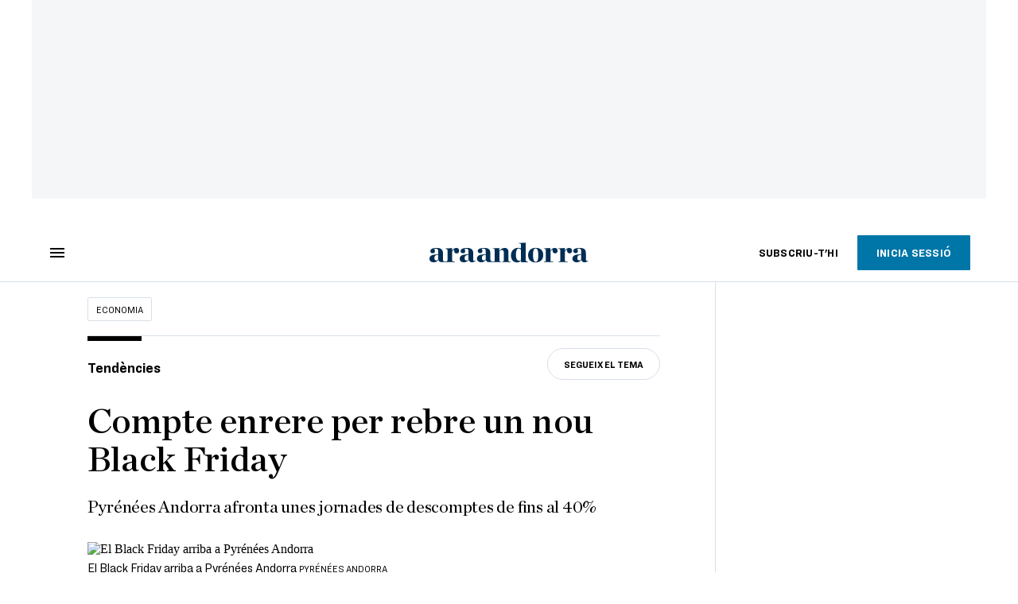

--- FILE ---
content_type: text/html; charset=UTF-8
request_url: https://www.ara.ad/economia/compte-enrere-rebre-nou-black-friday_1_4549167.html
body_size: 30570
content:

<!doctype html>
<html lang="ca">
<head>
    <!-- bbnx generated at 2026-02-02T17:39:57+01:00 -->
            <title>Compte enrere per rebre un nou Black Friday</title>
    
    <meta name="description" content="Pyrénées Andorra afronta unes jornades de descomptes de fins al 40%">
            <link rel="canonical" href="https://www.ara.ad/economia/compte-enrere-rebre-nou-black-friday_1_4549167.html">                    
    <link rel="manifest" href="/api/front/manifest.json">    <meta property="article:modified_time" content="2022-11-23T09:46:41+01:00">    <meta property="article:published_time" content="2022-11-23T09:46:41+01:00">    <meta property="article:section" content="Economia">    <meta property="article:tag" content="black friday">    <meta property="article:tag" content="roba">    <meta property="article:tag" content="calçat">    <meta property="article:tag" content="complements">    <meta property="article:tag" content="descomptes">    <meta name="author" content="Redacció">    <meta http-equiv="Content-Type" content="text/html; charset=UTF-8">    <meta name="generator" content="BBT bCube NX">    <meta name="keywords" content="compte, enrere, rebre, nou, black, friday">    <meta property="mrf:canonical" content="https://www.ara.ad/economia/compte-enrere-rebre-nou-black-friday_1_4549167.html">    <meta property="mrf:sections" content="Economia">    <meta property="mrf:tags" content="contentType:article;contentTopic:Tendències;contentAcces:free">    <meta property="og:description" content="Pyrénées Andorra afronta unes jornades de descomptes de fins al 40%">    <meta property="og:image" content="https://static1.ara.cat/clip/00d91a52-a716-4c0b-8a1c-3a3d0c272a31_facebook-aspect-ratio_default_0.png">    <meta property="og:image:height" content="628">    <meta property="og:image:width" content="1200">    <meta property="og:site_name" content="Ara Andorra">    <meta name="og:title" content="Compte enrere per rebre un nou Black Friday">    <meta property="og:type" content="article">    <meta property="og:url" content="https://www.ara.ad/economia/compte-enrere-rebre-nou-black-friday_1_4549167.html">    <meta name="publisher" content="Ara Andorra">    <meta name="robots" content="index,follow,max-image-preview:large">    <meta name="twitter:card" content="summary_large_image">    <meta name="twitter:description" content="Pyrénées Andorra afronta unes jornades de descomptes de fins al 40%">    <meta name="twitter:image" content="https://static1.ara.cat/clip/00d91a52-a716-4c0b-8a1c-3a3d0c272a31_twitter-andorra-watermarked-aspect-ratio_default_0.png">    <meta name="twitter:title" content="Compte enrere per rebre un nou Black Friday">    <link href="https://www.ara.ad/economia/compte-enrere-rebre-nou-black-friday_1_4549167.amp.html" rel="amphtml">    <link rel="shortcut icon" href="https://static1.ara.cat/ara/public/file/2025/1223/09/favicon-5.ico" type="image/x-icon">    <link rel="shortcut icon" href="https://static1.ara.cat/ara/public/file/2025/1223/09/icon-9.png">    <link rel="apple-touch-icon" href="https://static1.ara.cat/ara/public/file/2025/1223/09/icon-10.png">                <meta name="generator" content="BBT bCube NX">
        <meta charset="UTF-8">
            <meta name="viewport" content="width=device-width, initial-scale=1">
        <meta http-equiv="X-UA-Compatible" content="ie=edge">
        <link rel="preload" href="/fonts/RingsideNarrow-Book.h-0e05984ddbe5643c7b447af83abcba73.woff2" as="font" type="font/woff2" crossorigin>
<link rel="preload" href="/fonts/RingsideNarrow-Bold.h-ad65441b64738f3ad6172d40daf4e6df.woff2" as="font" type="font/woff2" crossorigin>
<link rel="preload" href="/fonts/RingsideNarrow-Ultra.h-0173b7ada8aec22660c0de145c333a66.woff2" as="font" type="font/woff2" crossorigin>
<link rel="preload" href="/fonts/ChronicleTextG1-Roman-Pro.h-7b27c5929e7e09b36855449e9b3f8392.woff2" as="font" type="font/woff2" crossorigin>
<link rel="preload" href="/fonts/ChronicleTextG1-Italic-Pro.h-2fc91ed2d147dabe63f1bd89cb550b67.woff2" as="font" type="font/woff2" crossorigin>
<link rel="preload" href="/fonts/ChronicleTextG1-Semibd-Pro.h-fa26b5c8fa9cd7d742d314958788dea0.woff2" as="font" type="font/woff2" crossorigin>
<link rel="preload" href="/fonts/ChronicleTextG1-Bold-Pro.h-b782181c7fdb61196e1ee89b7246c730.woff2" as="font" type="font/woff2" crossorigin>
<link rel="preload" href="/fonts/ChronicleDeck-Roman.h-28764f86a4010c73c792699590bfe408.woff2" as="font" type="font/woff2" crossorigin>
<link rel="preload" href="/fonts/ChronicleDeck-Semibold.h-b0dd5b3a7be10bad96629a82ebb08820.woff2" as="font" type="font/woff2" crossorigin>
<link rel="preload" href="/fonts/ChronicleDeckCond-Semibold.h-0ddfd0d00660dc787823665f180c8697.woff2" as="font" type="font/woff2" crossorigin>

        <script type="application/ld+json">{"@context":"https:\/\/schema.org","@type":"NewsArticle","headline":"Compte enrere per rebre un nou Black Friday","url":"https:\/\/www.ara.ad\/economia\/compte-enrere-rebre-nou-black-friday_1_4549167.html","image":[{"@type":"ImageObject","url":"https:\/\/static1.ara.cat\/clip\/00d91a52-a716-4c0b-8a1c-3a3d0c272a31_16-9-aspect-ratio_default_0.png","name":"El Black Friday arriba a Pyrénées Andorra","author":{"@type":"Person","name":"Pyrénées Andorra"},"width":"1600","height":"900"}],"datePublished":"2022-11-23T08:46:41+00:00","dateModified":"2022-11-23T08:46:41+00:00","publisher":{"@type":"Organization","name":"Ara Andorra","url":"https:\/\/www.ara.ad","logo":{"@type":"ImageObject","url":"https:\/\/www.ara.ad\/logos\/ara.svg","name":"Ara Andorra"},"sameAs":["https:\/\/www.twitter.com\/araandorra","https:\/\/www.facebook.com\/araandorra","https:\/\/www.instagram.com\/ara.andorra"]},"author":{"@type":"Person","name":"Redacció"},"mainEntityOfPage":"https:\/\/www.ara.ad\/economia\/compte-enrere-rebre-nou-black-friday_1_4549167.html","isPartOf":{"@type":["CreativeWork","Product"],"name":"ara.cat"},"isAccessibleForFree":true,"articleSection":["Economia","Tendències"],"articleBody":"Pyrénées Andorra ja ha començat el compte enrere per donar la benvinguda, un any més, al divendres negre, una jornada més coneguda, com a Black Friday que donarà el tret de sortida demà dijous i s'allargarà fins diumenge 27 de novembre. Una bona oportunitat per avançar-te a les compres nadalenques amb descomptes molt atractius.  Roba, calçat i complements de marques prestigioses i de renom les trobaràs d'entre el 15% al 40% de descompte. Sense dubte, una bona ocasió per fer-te amb aquell article que tant desitges i que, fins ara, no t'has atrevit a adquirir.  Ara que el fred ha fet acte de presència és un bon moment per renovar, si s'escau, el calçat d'hivern. Sabates o calçat esportiu de firmes com New Balance, Camper, Skechers, Hugo Boss Kids, DKNY o P448 les trobaràs un 20% més econòmiques mentre que marques com Pons i Quintana, Puma i Pretty Ballerinas les tindràs marcades amb un 30% de descompte.  Però si el que busques és marcar tendència a l'hora de vestir també estàs d'enhorabona. Pyrénées Andorra ha fet una àmplia selecció tant en marques com articles perquè aquesta tardor i hivern segueixis les regles en moda. Firmes com Brownie, Superdry, Mango, Levi's, Pepe Jeans, Caroll i Purificación García entren directament en ple Black Friday amb descomptes que es mouen entre el 20% i 40%.  Finalment, els complements també entren dins la campanya del Black Friday de Pyrénées Andorra amb segells com Apodemia, Pandora, Aristocrazy, Swarovsky i Uno de 50, entre altres, també els trobaràs amb descomptes que oscil·len entre el 15% i 20% de descompte. ","wordCount":278,"description":"Pyrénées Andorra afronta unes jornades de descomptes de fins al 40%","keywords":["compte","enrere","rebre","nou","black","friday"],"interactionStatistic":{"@type":"InteractionCounter","interactionType":{"@type":"Action","name":"Comment"},"userInteractionCount":0}}</script>
                    <link rel="alternate" title="Economia" href="/rss/category/section/202960/" type="application/rss+xml" />
        <!-- appConfig global config -->
<script>
    window.appConfig = window.appConfig || {
        subscription: {
            url: 'https://subscripcions.ara.cat/andorra/',
            profileUrl: 'https://perfil.ara.ad',
            cardUrl: 'https://perfil.ara.ad/targeta',
            newsletterUrl: 'https://perfil.ara.ad'
        }
    };
</script>
                    

        <!-- Didomi CMP -->
    <script type="text/javascript">window.gdprAppliesGlobally=true;(function(){function a(e){if(!window.frames[e]){if(document.body&&document.body.firstChild){var t=document.body;var n=document.createElement("iframe");n.style.display="none";n.name=e;n.title=e;t.insertBefore(n,t.firstChild)}
        else{setTimeout(function(){a(e)},5)}}}function e(n,r,o,c,s){function e(e,t,n,a){if(typeof n!=="function"){return}if(!window[r]){window[r]=[]}var i=false;if(s){i=s(e,t,n)}if(!i){window[r].push({command:e,parameter:t,callback:n,version:a})}}e.stub=true;function t(a){if(!window[n]||window[n].stub!==true){return}if(!a.data){return}
            var i=typeof a.data==="string";var e;try{e=i?JSON.parse(a.data):a.data}catch(t){return}if(e[o]){var r=e[o];window[n](r.command,r.parameter,function(e,t){var n={};n[c]={returnValue:e,success:t,callId:r.callId};a.source.postMessage(i?JSON.stringify(n):n,"*")},r.version)}}
            if(typeof window[n]!=="function"){window[n]=e;if(window.addEventListener){window.addEventListener("message",t,false)}else{window.attachEvent("onmessage",t)}}}e("__tcfapi","__tcfapiBuffer","__tcfapiCall","__tcfapiReturn");a("__tcfapiLocator");(function(e){
            var t=document.createElement("script");t.id="spcloader";t.type="text/javascript";t.async=true;t.src="https://sdk.privacy-center.org/"+e+"/loader.js?target="+document.location.hostname;t.charset="utf-8";var n=document.getElementsByTagName("script")[0];n.parentNode.insertBefore(t,n)})("d20cb746-9cdd-461f-a57b-cd41f54fad65")})();</script>
    <!-- End Didomi CMP -->    <script>
        console.group(
            "%cNativeAppsDidomiSDK",
            "background-color: #e0005a ; color: #ffffff ; font-weight: bold ; padding: 4px ;"
        );
            console.log( "Enabled with value: 1");
        console.groupEnd();

        window.googletag = window.googletag || { cmd: [] };

            </script>
  
<script>
    window.adMap = {"networkCode":"21675759561","segmentation":{"pageType":"contenido","contentType":"article","sectionType":"section","section":"Economia","subsection":"","contentId":"4549167","topic":"Tend\u00e8ncies","idioma":"ca","site":"andorra","author":["Redacci\u00f3"],"tags":["black friday","roba","cal\u00e7at","complements","descomptes"]},"top":{"id":1000047,"slotType":"TOP","adUnitCode":"andorra\/Top","visibleForSubscribers":true,"visibleForPremiumSubscribers":false},"content":[{"id":1000052,"slotType":"BANNER","adUnitCode":"andorra\/Content1","visibleForSubscribers":true,"visibleForPremiumSubscribers":false},{"id":1000051,"slotType":"BANNER","adUnitCode":"andorra\/Content2","visibleForSubscribers":true,"visibleForPremiumSubscribers":false},{"id":1000050,"slotType":"BANNER","adUnitCode":"andorra\/Content3","visibleForSubscribers":true,"visibleForPremiumSubscribers":false},{"id":1000049,"slotType":"BANNER","adUnitCode":"andorra\/Content4","visibleForSubscribers":false,"visibleForPremiumSubscribers":false},{"id":1000048,"slotType":"BANNER","adUnitCode":"andorra\/Content5","visibleForSubscribers":false,"visibleForPremiumSubscribers":false}],"list":[{"id":1000053,"slotType":"BANNER","adUnitCode":"andorra\/List1","visibleForSubscribers":true,"visibleForPremiumSubscribers":false},{"id":1000054,"slotType":"BANNER","adUnitCode":"andorra\/List2","visibleForSubscribers":true,"visibleForPremiumSubscribers":false},{"id":1000055,"slotType":"BANNER","adUnitCode":"andorra\/List3","visibleForSubscribers":true,"visibleForPremiumSubscribers":false},{"id":1000130,"slotType":"BANNER","adUnitCode":"andorra\/List4","visibleForSubscribers":false,"visibleForPremiumSubscribers":false},{"id":1000131,"slotType":"BANNER","adUnitCode":"andorra\/List5","visibleForSubscribers":false,"visibleForPremiumSubscribers":false}],"home":[{"id":1000056,"slotType":"BANNER_HOME","adUnitCode":"andorra\/Home1","visibleForSubscribers":true,"visibleForPremiumSubscribers":false},{"id":1000057,"slotType":"BANNER_HOME","adUnitCode":"andorra\/Home2","visibleForSubscribers":true,"visibleForPremiumSubscribers":false},{"id":1000058,"slotType":"BANNER_HOME","adUnitCode":"andorra\/Home3","visibleForSubscribers":true,"visibleForPremiumSubscribers":false},{"id":1000125,"slotType":"BANNER_HOME","adUnitCode":"andorra\/Home4","visibleForSubscribers":false,"visibleForPremiumSubscribers":false},{"id":1000126,"slotType":"BANNER_HOME","adUnitCode":"andorra\/Home5","visibleForSubscribers":false,"visibleForPremiumSubscribers":false},{"id":1000127,"slotType":"BANNER_HOME","adUnitCode":"andorra\/Home6","visibleForSubscribers":false,"visibleForPremiumSubscribers":false},{"id":1000128,"slotType":"BANNER_HOME","adUnitCode":"andorra\/Home7","visibleForSubscribers":false,"visibleForPremiumSubscribers":false},{"id":1000129,"slotType":"BANNER_HOME","adUnitCode":"andorra\/Home8","visibleForSubscribers":false,"visibleForPremiumSubscribers":false}],"mateix":[{"id":1000059,"slotType":"RECTANGLE","adUnitCode":"andorra\/Aramateix1","visibleForSubscribers":true,"visibleForPremiumSubscribers":false},{"id":1000060,"slotType":"RECTANGLE","adUnitCode":"andorra\/Aramateix2","visibleForSubscribers":true,"visibleForPremiumSubscribers":false},{"id":1000061,"slotType":"RECTANGLE","adUnitCode":"andorra\/Aramateix3","visibleForSubscribers":true,"visibleForPremiumSubscribers":false},{"id":1000132,"slotType":"RECTANGLE","adUnitCode":"andorra\/Aramateix4","visibleForSubscribers":true,"visibleForPremiumSubscribers":false},{"id":1000133,"slotType":"RECTANGLE","adUnitCode":"andorra\/Aramateix5","visibleForSubscribers":true,"visibleForPremiumSubscribers":false}],"ultimaHora":[],"ultimaHoraSticky":[],"comments":[{"id":1000062,"slotType":"RECTANGLE","adUnitCode":"andorra\/Comments1","visibleForSubscribers":false,"visibleForPremiumSubscribers":false},{"id":1000063,"slotType":"RECTANGLE","adUnitCode":"andorra\/Comments2","visibleForSubscribers":true,"visibleForPremiumSubscribers":false},{"id":1000064,"slotType":"RECTANGLE","adUnitCode":"andorra\/Comments3","visibleForSubscribers":false,"visibleForPremiumSubscribers":false}],"contentAmp":[{"id":1000065,"slotType":"BANNER","adUnitCode":"andorra\/ContentAmp1","visibleForSubscribers":true,"visibleForPremiumSubscribers":false},{"id":1000066,"slotType":"BANNER","adUnitCode":"andorra\/ContentAmp2","visibleForSubscribers":true,"visibleForPremiumSubscribers":false},{"id":1000067,"slotType":"BANNER","adUnitCode":"andorra\/ContentAmp3","visibleForSubscribers":true,"visibleForPremiumSubscribers":false},{"id":1000134,"slotType":"BANNER","adUnitCode":"andorra\/ContentAmp4","visibleForSubscribers":false,"visibleForPremiumSubscribers":false},{"id":1000135,"slotType":"BANNER","adUnitCode":"andorra\/ContentAmp5","visibleForSubscribers":false,"visibleForPremiumSubscribers":false}],"rightColumn":[],"bannerBottom":null,"rightColumnContent":[{"id":1000244,"slotType":"BANNER","adUnitCode":"andorra\/ContentRight1","visibleForSubscribers":true,"visibleForPremiumSubscribers":false},{"id":1000245,"slotType":"BANNER","adUnitCode":"andorra\/ContentRight2","visibleForSubscribers":true,"visibleForPremiumSubscribers":false},{"id":1000278,"slotType":"BANNER","adUnitCode":"andorra\/ContentRight3","visibleForSubscribers":true,"visibleForPremiumSubscribers":false},{"id":1000279,"slotType":"BANNER","adUnitCode":"andorra\/ContentRight4","visibleForSubscribers":true,"visibleForPremiumSubscribers":false},{"id":1000280,"slotType":"BANNER","adUnitCode":"andorra\/ContentRight5","visibleForSubscribers":true,"visibleForPremiumSubscribers":false},{"id":1000281,"slotType":"BANNER","adUnitCode":"andorra\/ContentRight6","visibleForSubscribers":true,"visibleForPremiumSubscribers":false},{"id":1000282,"slotType":"BANNER","adUnitCode":"andorra\/ContentRight7","visibleForSubscribers":true,"visibleForPremiumSubscribers":false},{"id":1000283,"slotType":"BANNER","adUnitCode":"andorra\/ContentRight8","visibleForSubscribers":true,"visibleForPremiumSubscribers":false}],"contentTop":{"id":1000243,"slotType":"TOP","adUnitCode":"andorra\/ContentTop","visibleForSubscribers":true,"visibleForPremiumSubscribers":false},"sky":[{"id":1000246,"slotType":"BANNER","adUnitCode":"andorra\/ContentSkyLeft","visibleForSubscribers":false,"visibleForPremiumSubscribers":false},{"id":1000247,"slotType":"BANNER","adUnitCode":"andorra\/ContentSkyRight","visibleForSubscribers":false,"visibleForPremiumSubscribers":false}],"rightColumnList":[]} || [];
    window.adCategory = {"type":"section","name":"Economia","normalizedName":"economia","id":202960,"url":"https:\/\/www.ara.ad\/economia\/","brandedContent":null,"menu":[],"mainColor":null,"lightColor":null,"mainImage":null,"lightImage":null} || [];
</script>
            
    <script>
window.paywall = {
    messages: [],
};
</script>



            <style>:root {
                }
</style>
            <link href="/app-layout.h-61ee3230b62a1a663f82.css" rel="stylesheet">
<!-- Google Data Layer -->
<script>
window.dataLayer = window.dataLayer || [];
window.datalayerObject = {"site":"andorra","uri":"https:\/\/www.ara.ad\/economia\/compte-enrere-rebre-nou-black-friday_1_4549167.html","pageType":"content","categoryType":"section","language":"ca","content":{"id":4549167,"type":"article","version":1,"originalSite":"andorra","template":"q100","numCharacters":"2146","readingTime":60,"pubDateTime":1669193201,"staffId":500427,"isInHome":false,"isBranded":false,"isEvergreen":false,"byline":"Redacci\u00f3","authors":[],"paywall":{"acces":"free"},"taxonomy":{"primary":{"id":202960,"name":"Economia","type":"section","parent":{"id":8,"name":"Ara Andorra","type":"site","parent":null}},"secondary":[]},"tags":[{"id":144493,"name":"black friday"},{"id":1018889,"name":"roba"},{"id":1054887,"name":"cal\u00e7at"},{"id":1054888,"name":"complements"},{"id":1039631,"name":"descomptes"}],"topic":{"id":1040398,"name":"Tend\u00e8ncies"},"story":null}};
</script>
<!-- End Google Data Layer -->
    <!-- Google Tag Manager -->
<script>(function(w,d,s,l,i){w[l]=w[l]||[];w[l].push({'gtm.start':
new Date().getTime(),event:'gtm.js'});var f=d.getElementsByTagName(s)[0],
j=d.createElement(s),dl=l!='dataLayer'?'&l='+l:'';j.async=true;j.src=
'https://www.googletagmanager.com/gtm.js?id='+i+dl;f.parentNode.insertBefore(j,f);
})(window,document,'script','dataLayer','GTM-M63PMSS');</script>
<!-- End Google Tag Manager -->

<script async src="https://ssm.codes/smart-tag/araad.js"></script>    <link rel="modulepreload" href="/vendor.h-61ee3230b62a1a663f82.js" as="script">
        <link rel="modulepreload" href="/app-layout.h-61ee3230b62a1a663f82.js" as="script">
</head>

<body class="web-mode  layout">

<!-- Google Tag Manager (noscript) -->
<noscript><iframe src="https://www.googletagmanager.com/ns.html?id=GTM-M63PMSS"
height="0" width="0" style="display:none;visibility:hidden"></iframe></noscript>
<!-- End Google Tag Manager (noscript) -->
<style>
#app {
    max-width: 100vw;
}
</style><div id="app" class="">
    <ara-dark-mode-init></ara-dark-mode-init>
    <page-variables
        :env="&quot;PRO&quot;"
        :site="{&quot;id&quot;:8,&quot;name&quot;:&quot;Ara Andorra&quot;,&quot;alias&quot;:&quot;andorra&quot;,&quot;url&quot;:&quot;https:\/\/www.ara.ad&quot;,&quot;staticUrl&quot;:null,&quot;scheme&quot;:&quot;https&quot;,&quot;mediaId&quot;:7}"
        :feature-flags="{&quot;CmsAuditLog.enabled&quot;:true,&quot;Feature.Paywall.Enabled&quot;:true,&quot;ManualContentIdInBoardsAndComposition.enabled&quot;:true,&quot;NativeAppsDidomiSDK&quot;:true,&quot;ShowLanguageToolFAB.Enabled&quot;:true}"
        :is-home="null"
        :running-in-showroom="false"
                    :site-card="{&quot;twitterAccount&quot;:&quot;araandorra&quot;,&quot;blueskyAccount&quot;:&quot;&quot;,&quot;facebookAccount&quot;:&quot;araandorra&quot;,&quot;instagramAccount&quot;:&quot;ara.andorra&quot;,&quot;telegramAccount&quot;:&quot;&quot;,&quot;youtubeAccount&quot;:&quot;&quot;,&quot;wikipediaAccount&quot;:&quot;&quot;,&quot;linkedinAccount&quot;:&quot;&quot;,&quot;jWPlayerUrl&quot;:&quot;https:\/\/static1.ara.cat\/public\/jwplayer\/8.9.3\/jwplayer.js&quot;,&quot;webErrorUrl&quot;:null,&quot;alias&quot;:&quot;andorra&quot;,&quot;name&quot;:&quot;Ara Andorra&quot;,&quot;url&quot;:&quot;https:\/\/www.ara.ad&quot;,&quot;description&quot;:null,&quot;language&quot;:null,&quot;logoUrl&quot;:null,&quot;sameAsUrls&quot;:null,&quot;foundingDate&quot;:null}"
                :translation-urls="[{&quot;language&quot;:&quot;ca&quot;,&quot;url&quot;:&quot;https:\/\/www.ara.ad\/economia\/compte-enrere-rebre-nou-black-friday_1_4549167.html&quot;}]"
        :preview="false"
    ></page-variables>
    <ara-modal-manager></ara-modal-manager>
                                        
                                                    <ara-paywall-manager :content-id="4549167"></ara-paywall-manager>
            
        
                                        <ara-advertising-position type="contentTop"></ara-advertising-position>
                                        
    <ara-aside
        custom-html-modals-register=""
        custom-html-modals-subscriber="">
    </ara-aside>
    <ara-public-profile-aside></ara-public-profile-aside>

        
                                        <div class="sky-wrapper">
                                            <div class="sky-wrapper--left">
                            <ara-advertising-position type="sky"></ara-advertising-position>
                        </div>
                                                                <div class="sky-wrapper--right">
                            <ara-advertising-position type="sky"></ara-advertising-position>
                        </div>
                                    </div>
                        
    <main class="ara-main article ">
        
                                    
                    
        
        <div class="ara-main--wrapper">
                                                


<div class="ara-header-container ">
    <ara-header inline-template>
        <header class="ara-header    "
                :class="{ sticky : this.sticky, open: this.openMenu, 'stickable': this.headerStickable, 'force-sticky': this.forceSticky }">

            <div class="ara-header-wrapper" style=" ">
                
                <div class="ara-menu-container" v-cloak>
                    <button class="ara-menu" @click="toggleMenu">
                        <span class="ara-icon tancar" v-if="this.openMenu">
                            <svg viewBox="0 0 14 14" version="1.1" xmlns="http://www.w3.org/2000/svg"><polygon points="14 1.41 12.59 0 7 5.59 1.41 0 0 1.41 5.59 7 0 12.59 1.41 14 7 8.41 12.59 14 14 12.59 8.41 7"></polygon></svg>

                        </span>
                        <span class="ara-icon burger" v-else>
                            <svg viewBox="0 0 18 12" version="1.1" xmlns="http://www.w3.org/2000/svg"><path d="M18,10 L18,12 L0,12 L0,10 L18,10 Z M18,5 L18,7 L0,7 L0,5 L18,5 Z M18,0 L18,2 L0,2 L0,0 L18,0 Z"></path></svg>

                        </span>
                    </button>
                </div>

                                                <div v-track:click="{category: 'header', action: 'click', label: 'logo'}"
                    class="ara-logo andorra" title="">
                    <a href="https://www.ara.ad" title="Ara Andorra">
                        <svg width="332px" height="42px" viewBox="0 0 332 42" version="1.1" xmlns="http://www.w3.org/2000/svg" xmlns:xlink="http://www.w3.org/1999/xlink">
    <title>Ara Andorra</title>
    <path d="M131.8942,39.4925 C135.5142,39.4295 136.2122,38.7945 136.2122,37.2695 L136.2122,15.8035 C136.2122,13.8985 135.5142,12.7555 131.8942,12.6915 L131.8942,11.9305 L145.8642,11.1685 L145.8642,17.2005 C148.5312,13.4535 152.7862,10.9765 156.8502,10.9765 C162.5002,10.9765 164.9132,14.3425 164.9132,20.4385 L164.9132,37.2695 C164.9132,38.7945 165.5492,39.4295 169.1682,39.4925 L169.1682,40.7075 L151.8962,40.7075 L151.8962,39.4925 C154.1182,39.4295 155.1352,38.7945 155.1352,37.2695 L155.1352,20.5025 C155.1352,17.2005 153.9282,15.2315 151.0712,15.2315 C149.1022,15.2315 147.5782,16.5015 145.9912,18.4705 L145.9912,37.2695 C145.9912,38.7945 146.9432,39.4295 149.1022,39.4925 L149.1022,40.7075 L131.8942,40.7075 L131.8942,39.4925 Z"></path>
    <path d="M191.0128,36.3138 L191.0128,14.9778 C190.1228,13.3898 188.2828,12.0568 185.9958,12.0568 C182.4408,12.0568 180.3448,17.6448 180.3448,25.6448 C180.3448,32.1228 182.5678,37.7738 187.2028,37.7738 C188.9808,37.7738 189.8688,37.2648 191.0128,36.3138 M170.0578,26.6618 C170.0578,18.3428 175.2008,10.7868 185.0438,10.7868 C187.5838,10.7868 189.1718,11.1678 191.0128,11.8028 L191.0128,4.6348 C191.0128,2.7308 190.3778,1.5868 186.5048,1.5248 L186.5048,0.7618 L200.7918,0.0008 L200.7918,36.2738 C200.7918,38.0518 201.5538,39.4488 205.1098,39.4488 L205.1098,40.7578 L191.1388,41.0118 L191.1388,37.2028 C189.1718,39.6158 186.5048,41.2658 182.8858,41.2658 C174.8208,41.2658 170.0578,35.2968 170.0578,26.6618" ></path>
    <path transform="translate(205.000000, 10.266000)" d="M22.0822,15.6962 C22.0822,7.1252 20.6842,1.7912 16.3672,1.7912 C12.1132,1.7912 11.2242,7.1252 11.2242,15.6962 C11.2242,24.2692 12.6212,29.7292 16.9382,29.7292 C21.1292,29.7292 22.0822,24.2692 22.0822,15.6962 M0.8732,15.8242 C0.8732,6.3622 6.9692,0.5202 16.6852,0.5202 C26.6532,0.5202 32.4322,6.1082 32.4322,15.5702 C32.4322,25.0942 26.3362,31.0002 16.6852,31.0002 C6.5872,31.0002 0.8732,25.3482 0.8732,15.8242"></path>
    <path d="M316.6837,34.8519 L316.6837,25.3279 C310.3337,26.0269 308.6827,27.6139 308.6827,32.3129 C308.6827,35.2969 310.2697,37.1389 312.7457,37.1389 C314.2707,37.1389 315.8587,36.1859 316.6837,34.8519 M298.3957,33.2649 C298.3957,30.7889 299.8557,27.9949 302.5227,26.5349 C306.9687,24.1219 314.0797,24.7559 316.6837,24.0579 L316.6837,18.3429 C316.6837,14.0249 315.4137,12.2479 312.3017,12.2479 C310.6507,12.2479 309.1277,12.6919 308.0477,13.3899 C309.2537,14.4699 309.8257,15.6759 309.8257,17.2009 C309.8257,20.1219 308.1747,21.8989 304.9987,21.8989 C302.3327,21.8989 300.1737,19.8679 300.1737,17.2629 C300.1737,13.3899 304.1737,10.9769 313.9527,10.9769 C322.2707,10.9769 326.3977,14.0249 326.3977,21.4549 L326.3977,35.1069 C326.3977,38.2179 327.6687,38.9159 330.9707,37.4559 L331.3517,38.1549 C328.9387,39.8699 326.8427,41.0119 324.1127,41.0119 C319.7947,41.0119 317.9537,39.3609 317.2547,36.1859 L317.0007,36.1859 C314.7787,38.7259 311.8577,41.0759 307.5397,41.0759 C301.1897,41.0759 298.3957,37.0109 298.3957,33.2649"></path>
    <path d="M117.3917,34.8245 C116.5637,36.1515 114.9747,37.1025 113.4487,37.1025 C110.9647,37.1025 109.3787,35.2655 109.3787,32.2935 C109.3787,27.6065 111.0307,26.0245 117.3917,25.3285 L117.3917,34.8245 Z M127.1227,35.0275 L127.1227,21.4705 C127.1227,14.0645 122.9887,11.0255 114.6537,11.0255 C104.8557,11.0255 100.8497,13.4315 100.8497,17.2925 C100.8497,19.8885 103.0167,21.9155 105.6867,21.9155 C108.8687,21.9155 110.5207,20.1415 110.5207,17.2285 C110.5207,15.7125 109.9457,14.5105 108.7407,13.4315 C109.8207,12.7335 111.3497,12.2935 113.0017,12.2935 C116.1217,12.2935 117.3917,14.0645 117.3917,18.3665 L117.3917,24.0625 C114.7787,24.7595 107.6597,24.1265 103.2047,26.5325 C100.5337,27.9905 99.0697,30.7725 99.0697,33.2425 C99.0697,36.9735 101.8707,41.0255 108.2327,41.0255 C112.5587,41.0255 115.4837,38.6865 117.7057,36.1515 L117.9627,36.1515 C118.6677,39.3155 120.3467,40.7075 124.8337,40.7075 L131.8937,40.7075 L131.8937,39.4995 C128.2697,39.4345 127.1227,36.5485 127.1227,35.0275 L127.1227,35.0275 Z"></path>
    <path d="M238.4479,39.5267 C242.0689,39.4637 242.7659,39.2977 242.7659,37.7737 L242.7659,15.8027 C242.7659,13.8987 242.0689,12.7557 238.4479,12.6917 L238.4479,11.9297 L252.4179,11.1687 L252.4179,17.1367 C254.3859,13.2637 257.8159,10.9767 261.3079,10.9767 C265.2449,10.9767 267.4039,13.3897 267.4039,16.6917 C267.4039,19.9937 265.3089,22.2807 262.3879,22.2807 C258.9589,22.2807 256.9899,19.8677 256.9899,17.3277 C256.9899,16.3747 257.2439,15.2957 257.4979,14.4697 C255.9739,14.5957 253.8149,16.2487 252.5449,18.4067 L252.5449,37.7737 C252.5449,39.2977 253.4979,39.3367 258.3869,39.5267 L258.3869,40.7077 L238.4479,40.7077 L238.4479,39.5267 Z"></path>
    <path d="M268.6764,39.5267 C272.2964,39.4637 272.9944,39.2977 272.9944,37.7737 L272.9944,15.8027 C272.9944,13.8987 272.2964,12.7557 268.6764,12.6917 L268.6764,11.9297 L282.6464,11.1687 L282.6464,17.1367 C284.6144,13.2637 288.0444,10.9767 291.5364,10.9767 C295.4734,10.9767 297.6324,13.3897 297.6324,16.6917 C297.6324,19.9937 295.5374,22.2807 292.6154,22.2807 C289.1864,22.2807 287.2184,19.8677 287.2184,17.3277 C287.2184,16.3747 287.4724,15.2957 287.7264,14.4697 C286.2024,14.5957 284.0434,16.2487 282.7734,18.4067 L282.7734,37.7737 C282.7734,39.2977 283.7264,39.3367 288.6154,39.5267 L288.6154,40.7077 L268.6764,40.7077 L268.6764,39.5267 Z"></path>
    <path id="ara-svg" d="M77.5812,37.2855 C74.8132,37.2855 73.3922,35.6395 73.3922,32.3485 C73.3922,30.1025 73.9902,28.4575 75.1122,27.5595 C76.2342,26.6615 78.3292,25.9885 81.3962,25.4655 L81.3962,34.9665 C80.3492,36.5375 79.0772,37.2855 77.5812,37.2855 L77.5812,37.2855 Z M72.2692,41.0255 C75.7862,41.0255 79.0022,39.3805 81.7702,36.0885 L82.1442,36.0885 C82.8932,39.3805 85.2122,41.0255 88.9532,41.0255 C90.9732,41.0255 93.3672,40.1285 96.2092,38.3325 L95.8352,37.5845 C92.7682,38.8565 91.2712,38.1075 91.2712,35.3405 L91.2712,21.6495 C91.2712,14.5425 87.0822,11.0255 78.7032,11.0255 C69.5762,11.0255 65.0122,13.1955 65.0122,17.4595 C65.0122,20.5265 66.6582,22.0235 69.9502,22.0235 C73.0182,22.0235 74.5142,20.5265 74.5142,17.4595 C74.5142,15.9635 73.9902,14.6915 73.0182,13.6435 C74.0652,12.8955 75.4112,12.5215 77.2072,12.5215 C79.9752,12.5215 81.3962,14.5425 81.3962,18.5825 L81.3962,24.2675 C81.1722,24.2675 80.0502,24.3425 78.1792,24.4925 C76.3092,24.6415 74.2892,24.7915 72.2692,25.0915 C70.2492,25.3895 68.6032,25.8395 67.3312,26.5875 C64.5632,28.0835 63.1422,30.4025 63.1422,33.3945 C63.1422,38.5565 66.1352,41.0255 72.2692,41.0255 L72.2692,41.0255 Z M32.6932,40.6515 L53.1922,40.6515 L53.1922,39.5295 C49.1522,39.5295 47.1322,38.6325 47.1322,36.8365 L47.1322,18.6565 C48.9282,16.1135 50.5732,14.8415 52.0702,14.8415 C52.0702,15.0655 51.9952,15.5145 51.8452,16.1875 C51.6962,16.7865 51.6212,17.2355 51.6212,17.5345 C51.6212,20.8265 53.4162,22.4725 56.9332,22.4725 C60.2242,22.4725 61.8702,20.6015 61.8702,16.7865 C61.8702,12.9715 59.9252,11.0255 55.8852,11.0255 C52.0702,11.0255 49.1522,13.1955 47.1322,17.4595 L47.1322,11.3995 L33.0672,12.1475 L33.0672,12.8955 C36.1352,12.8955 37.6312,13.9435 37.6312,15.9635 L37.6312,36.4625 C37.6312,38.4815 35.9852,39.5295 32.6932,39.5295 L32.6932,40.6515 Z M18.2542,25.4655 C14.9622,25.6885 12.7932,26.3625 11.8202,27.3355 C10.8482,28.3075 10.3242,30.0285 10.3242,32.2725 C10.3242,35.5645 11.7462,37.2105 14.5142,37.2105 C16.0102,37.2105 17.2822,36.4625 18.3292,34.9665 L18.3292,25.4655 L18.2542,25.4655 Z M32.6932,39.5295 L32.6932,40.6515 L25.8852,40.6515 C21.5462,40.6515 19.3022,39.1555 19.0772,36.0885 L18.7032,36.0885 C15.9352,39.3805 12.7182,41.0255 9.2022,41.0255 C3.0672,41.0255 0.0002,38.5565 0.0002,33.4705 C0.0002,30.4025 1.4212,28.1585 4.1892,26.6615 C5.4612,25.9135 7.0322,25.3895 8.9772,25.1655 C10.9222,24.9405 12.8682,24.7175 14.8882,24.5665 C16.9082,24.4175 18.0302,24.3425 18.3292,24.3425 L18.3292,18.6565 C18.3292,14.6165 16.9082,12.5975 14.1402,12.5975 C12.3442,12.5975 10.8482,12.9715 9.5762,13.7195 C10.8482,14.7665 11.4462,15.9635 11.4462,17.5345 C11.4462,20.6015 9.8002,22.0975 6.5092,22.0975 C3.4412,22.0975 1.9452,20.6015 1.9452,17.5345 C1.8702,13.1955 6.4342,11.0255 15.5612,11.0255 C23.9402,11.0255 28.1292,14.5425 28.1292,21.6495 L28.1292,34.9665 C28.1292,38.0335 29.6262,39.5295 32.6932,39.5295 L32.6932,39.5295 Z"></path>
</svg>
                    </a>
                </div>

                <ara-login login-text="Inicia sessió"
                       register-text="Registra&#039;t"
                       subscribe-text="Subscriu-t&#039;hi"
                       site-url="https://www.ara.ad"
                       >
                </ara-login>
                <ara-lang-selector :ca="caUrl" :ca-home="''"
                                   :en="enUrl" :en-home="''"
                                   :es="esUrl" :es-home="''"
                                   :de="deUrl" :de-home="''">
                </ara-lang-selector>
            </div>
            <transition name="burger-transition">
                <div class="ara-burger" v-if="this.openMenu">
                    <div class="menu-search">
    <ara-search-input v-model="searchText" @enter="search"></ara-search-input>
</div>
<div class="ara-burger-wrapper">
    <nav class="menu-index">
        <ul>
                                                            <li>
                    <a v-track:click="{category: 'menu-desktop', action: 'click', label: &quot;Portada&quot;}"
                        href="https://www.ara.ad/" title="Portada"
                                                >Portada</a>
                </li>
                                                            <li>
                    <a v-track:click="{category: 'menu-desktop', action: 'click', label: &quot;\u00daltima hora&quot;}"
                        href="/ultima-hora/" title="Última hora"
                                                >Última hora</a>
                </li>
                                                            <li>
                    <a v-track:click="{category: 'menu-desktop', action: 'click', label: &quot;Descobreix&quot;}"
                        href="/descobreix/" title="Descobreix"
                                                >Descobreix</a>
                </li>
                                        <li>
                    <a v-track:click="{category: 'menu-desktop', action: 'click', label: 'Hemeroteca'}"
                        href="https://www.ara.ad/hemeroteca/" title="Hemeroteca">
                        <span class="paper">
                            <span class="paper-title">Edició paper</span>
                            <span class="paper-date">02/02/2026</span>
                        </span>
                        <img
                            loading="lazy"
                            class="board"
                            src="https://static1.ara.cat/clip/bd836f63-5a65-4f91-932a-654c7a730f0f_source-aspect-ratio_200w_0.jpg"
                            alt=""
                        >
                    </a>
                </li>
                    </ul>
    </nav>
    <div class="menu-sections">
                                <nav class="menu-section">
                <span class="title">Seccions</span>
                <ul>
                                                                                            <li>
                            <a v-track:click="{category: 'menu-desktop', action: 'click', label: &quot;Pol\u00edtica&quot;}"
                                href="https://www.ara.ad/politica/" title="Política"
                                                                >Política</a>
                        </li>
                                                                                            <li>
                            <a v-track:click="{category: 'menu-desktop', action: 'click', label: &quot;Societat&quot;}"
                                href="https://www.ara.ad/societat/" title="Societat"
                                                                >Societat</a>
                        </li>
                                                                                            <li>
                            <a v-track:click="{category: 'menu-desktop', action: 'click', label: &quot;Economia&quot;}"
                                href="https://www.ara.ad/economia/" title="Economia"
                                                                >Economia</a>
                        </li>
                                                                                            <li>
                            <a v-track:click="{category: 'menu-desktop', action: 'click', label: &quot;Cultura&quot;}"
                                href="https://www.ara.ad/cultura/" title="Cultura"
                                                                >Cultura</a>
                        </li>
                                                                                            <li>
                            <a v-track:click="{category: 'menu-desktop', action: 'click', label: &quot;Pirinneus&quot;}"
                                href="https://www.ara.cat/pirineus/" title="Pirinneus"
                                                                >Pirinneus</a>
                        </li>
                                                                                            <li>
                            <a v-track:click="{category: 'menu-desktop', action: 'click', label: &quot;Opini\u00f3&quot;}"
                                href="https://www.ara.ad/opinio/" title="Opinió"
                                                                >Opinió</a>
                        </li>
                                                                                            <li>
                            <a v-track:click="{category: 'menu-desktop', action: 'click', label: &quot;Ultra Trail&quot;}"
                                href="https://www.ara.ad/especials/ultratrail/" title="Ultra Trail"
                                                                >Ultra Trail</a>
                        </li>
                                                                                            <li>
                            <a v-track:click="{category: 'menu-desktop', action: 'click', label: &quot;Special Olympics&quot;}"
                                href="https://www.ara.ad/especials/specialolympics/" title="Special Olympics"
                                                                >Special Olympics</a>
                        </li>
                                                                                            <li>
                            <a v-track:click="{category: 'menu-desktop', action: 'click', label: &quot;Gastronomia&quot;}"
                                href="https://www.ara.ad/especials/gastronomia/" title="Gastronomia"
                                                                >Gastronomia</a>
                        </li>
                                                                                            <li>
                            <a v-track:click="{category: 'menu-desktop', action: 'click', label: &quot;Fets i gent&quot;}"
                                href="https://www.ara.ad/especials/fets_i_gent/" title="Fets i gent"
                                                                >Fets i gent</a>
                        </li>
                                                                                            <li>
                            <a v-track:click="{category: 'menu-desktop', action: 'click', label: &quot;V\u00eddeos&quot;}"
                                href="https://www.ara.ad/videos/" title="Vídeos"
                                                                >Vídeos</a>
                        </li>
                                    </ul>
            </nav>
                                <nav class="menu-section">
                <span class="title">Magazins</span>
                <ul>
                                                                                            <li>
                            <a v-track:click="{category: 'menu-desktop', action: 'click', label: &quot;Diumenge&quot;}"
                                href="https://diumenge.ara.cat" title="Diumenge"
                                                                >Diumenge</a>
                        </li>
                                                                                            <li>
                            <a v-track:click="{category: 'menu-desktop', action: 'click', label: &quot;Criatures&quot;}"
                                href="https://criatures.ara.cat" title="Criatures"
                                                                >Criatures</a>
                        </li>
                                                                                            <li>
                            <a v-track:click="{category: 'menu-desktop', action: 'click', label: &quot;Empreses&quot;}"
                                href="https://empreses.ara.cat" title="Empreses"
                                                                >Empreses</a>
                        </li>
                                                                                            <li>
                            <a v-track:click="{category: 'menu-desktop', action: 'click', label: &quot;Llegim&quot;}"
                                href="https://llegim.ara.cat" title="Llegim"
                                                                >Llegim</a>
                        </li>
                                                                                            <li>
                            <a v-track:click="{category: 'menu-desktop', action: 'click', label: &quot;Mengem&quot;}"
                                href="https://mengem.ara.cat" title="Mengem"
                                                                >Mengem</a>
                        </li>
                                                                                            <li>
                            <a v-track:click="{category: 'menu-desktop', action: 'click', label: &quot;Motor&quot;}"
                                href="https://motor.ara.cat" title="Motor"
                                                                >Motor</a>
                        </li>
                                    </ul>
            </nav>
                                <nav class="menu-section">
                <span class="title">Serveis</span>
                <ul>
                                                                                            <li>
                            <a v-track:click="{category: 'menu-desktop', action: 'click', label: &quot;Revistes digitals&quot;}"
                                href="https://llibreria.ara.cat/" title="Revistes digitals"
                                                                >Revistes digitals</a>
                        </li>
                                                                                            <li>
                            <a v-track:click="{category: 'menu-desktop', action: 'click', label: &quot;Botiga&quot;}"
                                href="https://botiga.ara.cat/" title="Botiga"
                                                                >Botiga</a>
                        </li>
                                                                                            <li>
                            <a v-track:click="{category: 'menu-desktop', action: 'click', label: &quot;Mots encreuats&quot;}"
                                href="http://participacio.ara.cat/passatemps/motsencreuats/" title="Mots encreuats"
                                                                >Mots encreuats</a>
                        </li>
                                    </ul>
            </nav>
                                <nav class="menu-section">
                <span class="title">La Veu del Lector</span>
                <ul>
                                                                                            <li>
                            <a v-track:click="{category: 'menu-desktop', action: 'click', label: &quot;B\u00fastia d&#039;investigaci\u00f3&quot;}"
                                href="https://www.ara.cat/investigacio.html" title="Bústia d&#039;investigació"
                                                                >Bústia d&#039;investigació</a>
                        </li>
                                                                                            <li>
                            <a v-track:click="{category: 'menu-desktop', action: 'click', label: &quot;Cartes a la directora&quot;}"
                                href="https://www.ara.cat/cartes/" title="Cartes a la directora"
                                                                >Cartes a la directora</a>
                        </li>
                                    </ul>
            </nav>
            </div>
    <div class="menu-footer">
        <div class="menu-editions">
            <span class="title">Edició</span>
                        <ara-menu-locations :locations="[{&quot;link&quot;:{&quot;text&quot;:&quot;Catalunya&quot;,&quot;title&quot;:&quot;Catalunya&quot;,&quot;href&quot;:&quot;https:\/\/www.ara.cat\/&quot;,&quot;target&quot;:null,&quot;rel&quot;:null},&quot;children&quot;:[]},{&quot;link&quot;:{&quot;text&quot;:&quot;Balears&quot;,&quot;title&quot;:&quot;Balears&quot;,&quot;href&quot;:&quot;https:\/\/www.arabalears.cat\/&quot;,&quot;target&quot;:null,&quot;rel&quot;:null},&quot;children&quot;:[]},{&quot;link&quot;:{&quot;text&quot;:&quot;Pa\u00eds Valenci\u00e0&quot;,&quot;title&quot;:&quot;Pa\u00eds Valenci\u00e0&quot;,&quot;href&quot;:&quot;https:\/\/www.ara.cat\/paisvalencia\/&quot;,&quot;target&quot;:null,&quot;rel&quot;:null},&quot;children&quot;:[]},{&quot;link&quot;:{&quot;text&quot;:&quot;Andorra&quot;,&quot;title&quot;:&quot;Andorra&quot;,&quot;href&quot;:&quot;https:\/\/www.ara.ad\/&quot;,&quot;target&quot;:null,&quot;rel&quot;:null},&quot;children&quot;:[]},{&quot;link&quot;:{&quot;text&quot;:&quot;Comarques Gironines&quot;,&quot;title&quot;:&quot;Comarques Gironines&quot;,&quot;href&quot;:&quot;https:\/\/www.ara.cat\/comarquesgironines\/&quot;,&quot;target&quot;:null,&quot;rel&quot;:null},&quot;children&quot;:[]},{&quot;link&quot;:{&quot;text&quot;:&quot;Camp de Tarragona&quot;,&quot;title&quot;:&quot;Camp de Tarragona&quot;,&quot;href&quot;:&quot;https:\/\/www.ara.cat\/campdetarragona\/&quot;,&quot;target&quot;:null,&quot;rel&quot;:null},&quot;children&quot;:[]},{&quot;link&quot;:{&quot;text&quot;:&quot;Terres de Lleida&quot;,&quot;title&quot;:&quot;Terres de Lleida&quot;,&quot;href&quot;:&quot;https:\/\/www.ara.cat\/terresdelleida\/&quot;,&quot;target&quot;:null,&quot;rel&quot;:null},&quot;children&quot;:[]},{&quot;link&quot;:{&quot;text&quot;:&quot;Pirineus&quot;,&quot;title&quot;:&quot;Pirineus&quot;,&quot;href&quot;:&quot;https:\/\/www.ara.cat\/terresdelleida\/&quot;,&quot;target&quot;:null,&quot;rel&quot;:null},&quot;children&quot;:[]}]"></ara-menu-locations>
        </div>
            </div>
</div>
                </div>
            </transition>
            <transition name="burger-transition">
                                <ara-burger-mobile v-if="menuMobile" :offset-top="offsetTop" :menu="{&quot;mainMenu&quot;:[{&quot;link&quot;:{&quot;text&quot;:&quot;Portada&quot;,&quot;title&quot;:&quot;Portada&quot;,&quot;href&quot;:&quot;https:\/\/www.ara.ad\/&quot;,&quot;target&quot;:null,&quot;rel&quot;:null},&quot;children&quot;:[]},{&quot;link&quot;:{&quot;text&quot;:&quot;\u00daltima hora&quot;,&quot;title&quot;:&quot;\u00daltima hora&quot;,&quot;href&quot;:&quot;\/ultima-hora\/&quot;,&quot;target&quot;:null,&quot;rel&quot;:null},&quot;children&quot;:[]},{&quot;link&quot;:{&quot;text&quot;:&quot;Descobreix&quot;,&quot;title&quot;:&quot;Descobreix&quot;,&quot;href&quot;:&quot;\/descobreix\/&quot;,&quot;target&quot;:null,&quot;rel&quot;:null},&quot;children&quot;:[]}],&quot;secondaryMenu&quot;:[{&quot;link&quot;:{&quot;text&quot;:&quot;Seccions&quot;,&quot;title&quot;:&quot;Seccions&quot;,&quot;href&quot;:&quot;&quot;,&quot;target&quot;:null,&quot;rel&quot;:null},&quot;children&quot;:[{&quot;link&quot;:{&quot;text&quot;:&quot;Pol\u00edtica&quot;,&quot;title&quot;:&quot;Pol\u00edtica&quot;,&quot;href&quot;:&quot;https:\/\/www.ara.ad\/politica\/&quot;,&quot;target&quot;:null,&quot;rel&quot;:null},&quot;children&quot;:[]},{&quot;link&quot;:{&quot;text&quot;:&quot;Societat&quot;,&quot;title&quot;:&quot;Societat&quot;,&quot;href&quot;:&quot;https:\/\/www.ara.ad\/societat\/&quot;,&quot;target&quot;:null,&quot;rel&quot;:null},&quot;children&quot;:[]},{&quot;link&quot;:{&quot;text&quot;:&quot;Economia&quot;,&quot;title&quot;:&quot;Economia&quot;,&quot;href&quot;:&quot;https:\/\/www.ara.ad\/economia\/&quot;,&quot;target&quot;:null,&quot;rel&quot;:null},&quot;children&quot;:[]},{&quot;link&quot;:{&quot;text&quot;:&quot;Cultura&quot;,&quot;title&quot;:&quot;Cultura&quot;,&quot;href&quot;:&quot;https:\/\/www.ara.ad\/cultura\/&quot;,&quot;target&quot;:null,&quot;rel&quot;:null},&quot;children&quot;:[]},{&quot;link&quot;:{&quot;text&quot;:&quot;Pirinneus&quot;,&quot;title&quot;:&quot;Pirinneus&quot;,&quot;href&quot;:&quot;https:\/\/www.ara.cat\/pirineus\/&quot;,&quot;target&quot;:null,&quot;rel&quot;:null},&quot;children&quot;:[]},{&quot;link&quot;:{&quot;text&quot;:&quot;Opini\u00f3&quot;,&quot;title&quot;:&quot;Opini\u00f3&quot;,&quot;href&quot;:&quot;https:\/\/www.ara.ad\/opinio\/&quot;,&quot;target&quot;:null,&quot;rel&quot;:null},&quot;children&quot;:[]},{&quot;link&quot;:{&quot;text&quot;:&quot;Ultra Trail&quot;,&quot;title&quot;:&quot;Ultra Trail&quot;,&quot;href&quot;:&quot;https:\/\/www.ara.ad\/especials\/ultratrail\/&quot;,&quot;target&quot;:null,&quot;rel&quot;:null},&quot;children&quot;:[]},{&quot;link&quot;:{&quot;text&quot;:&quot;Special Olympics&quot;,&quot;title&quot;:&quot;Special Olympics&quot;,&quot;href&quot;:&quot;https:\/\/www.ara.ad\/especials\/specialolympics\/&quot;,&quot;target&quot;:null,&quot;rel&quot;:null},&quot;children&quot;:[]},{&quot;link&quot;:{&quot;text&quot;:&quot;Gastronomia&quot;,&quot;title&quot;:&quot;Gastronomia&quot;,&quot;href&quot;:&quot;https:\/\/www.ara.ad\/especials\/gastronomia\/&quot;,&quot;target&quot;:null,&quot;rel&quot;:null},&quot;children&quot;:[]},{&quot;link&quot;:{&quot;text&quot;:&quot;Fets i gent&quot;,&quot;title&quot;:&quot;Fets i gent&quot;,&quot;href&quot;:&quot;https:\/\/www.ara.ad\/especials\/fets_i_gent\/&quot;,&quot;target&quot;:null,&quot;rel&quot;:null},&quot;children&quot;:[]},{&quot;link&quot;:{&quot;text&quot;:&quot;V\u00eddeos&quot;,&quot;title&quot;:&quot;V\u00eddeos&quot;,&quot;href&quot;:&quot;https:\/\/www.ara.ad\/videos\/&quot;,&quot;target&quot;:null,&quot;rel&quot;:null},&quot;children&quot;:[]}]},{&quot;link&quot;:{&quot;text&quot;:&quot;Magazins&quot;,&quot;title&quot;:&quot;Magazins&quot;,&quot;href&quot;:&quot;&quot;,&quot;target&quot;:null,&quot;rel&quot;:null},&quot;children&quot;:[{&quot;link&quot;:{&quot;text&quot;:&quot;Diumenge&quot;,&quot;title&quot;:&quot;Diumenge&quot;,&quot;href&quot;:&quot;https:\/\/diumenge.ara.cat&quot;,&quot;target&quot;:null,&quot;rel&quot;:null},&quot;children&quot;:[]},{&quot;link&quot;:{&quot;text&quot;:&quot;Criatures&quot;,&quot;title&quot;:&quot;Criatures&quot;,&quot;href&quot;:&quot;https:\/\/criatures.ara.cat&quot;,&quot;target&quot;:null,&quot;rel&quot;:null},&quot;children&quot;:[]},{&quot;link&quot;:{&quot;text&quot;:&quot;Empreses&quot;,&quot;title&quot;:&quot;Empreses&quot;,&quot;href&quot;:&quot;https:\/\/empreses.ara.cat&quot;,&quot;target&quot;:null,&quot;rel&quot;:null},&quot;children&quot;:[]},{&quot;link&quot;:{&quot;text&quot;:&quot;Llegim&quot;,&quot;title&quot;:&quot;Llegim&quot;,&quot;href&quot;:&quot;https:\/\/llegim.ara.cat&quot;,&quot;target&quot;:null,&quot;rel&quot;:null},&quot;children&quot;:[]},{&quot;link&quot;:{&quot;text&quot;:&quot;Mengem&quot;,&quot;title&quot;:&quot;Mengem&quot;,&quot;href&quot;:&quot;https:\/\/mengem.ara.cat&quot;,&quot;target&quot;:null,&quot;rel&quot;:null},&quot;children&quot;:[]},{&quot;link&quot;:{&quot;text&quot;:&quot;Motor&quot;,&quot;title&quot;:&quot;Motor&quot;,&quot;href&quot;:&quot;https:\/\/motor.ara.cat&quot;,&quot;target&quot;:null,&quot;rel&quot;:null},&quot;children&quot;:[]}]},{&quot;link&quot;:{&quot;text&quot;:&quot;Serveis&quot;,&quot;title&quot;:&quot;Serveis&quot;,&quot;href&quot;:&quot;&quot;,&quot;target&quot;:null,&quot;rel&quot;:null},&quot;children&quot;:[{&quot;link&quot;:{&quot;text&quot;:&quot;Revistes digitals&quot;,&quot;title&quot;:&quot;Revistes digitals&quot;,&quot;href&quot;:&quot;https:\/\/llibreria.ara.cat\/&quot;,&quot;target&quot;:null,&quot;rel&quot;:null},&quot;children&quot;:[]},{&quot;link&quot;:{&quot;text&quot;:&quot;Botiga&quot;,&quot;title&quot;:&quot;Botiga&quot;,&quot;href&quot;:&quot;https:\/\/botiga.ara.cat\/&quot;,&quot;target&quot;:null,&quot;rel&quot;:null},&quot;children&quot;:[]},{&quot;link&quot;:{&quot;text&quot;:&quot;Mots encreuats&quot;,&quot;title&quot;:&quot;Mots encreuats&quot;,&quot;href&quot;:&quot;http:\/\/participacio.ara.cat\/passatemps\/motsencreuats\/&quot;,&quot;target&quot;:null,&quot;rel&quot;:null},&quot;children&quot;:[]}]},{&quot;link&quot;:{&quot;text&quot;:&quot;La Veu del Lector&quot;,&quot;title&quot;:&quot;La Veu del Lector&quot;,&quot;href&quot;:&quot;&quot;,&quot;target&quot;:null,&quot;rel&quot;:null},&quot;children&quot;:[{&quot;link&quot;:{&quot;text&quot;:&quot;B\u00fastia d&#039;investigaci\u00f3&quot;,&quot;title&quot;:&quot;B\u00fastia d&#039;investigaci\u00f3&quot;,&quot;href&quot;:&quot;https:\/\/www.ara.cat\/investigacio.html&quot;,&quot;target&quot;:null,&quot;rel&quot;:null},&quot;children&quot;:[]},{&quot;link&quot;:{&quot;text&quot;:&quot;Cartes a la directora&quot;,&quot;title&quot;:&quot;Cartes a la directora&quot;,&quot;href&quot;:&quot;https:\/\/www.ara.cat\/cartes\/&quot;,&quot;target&quot;:null,&quot;rel&quot;:null},&quot;children&quot;:[]}]}],&quot;editionsMenu&quot;:[{&quot;link&quot;:{&quot;text&quot;:&quot;Catalunya&quot;,&quot;title&quot;:&quot;Catalunya&quot;,&quot;href&quot;:&quot;https:\/\/www.ara.cat\/&quot;,&quot;target&quot;:null,&quot;rel&quot;:null},&quot;children&quot;:[]},{&quot;link&quot;:{&quot;text&quot;:&quot;Balears&quot;,&quot;title&quot;:&quot;Balears&quot;,&quot;href&quot;:&quot;https:\/\/www.arabalears.cat\/&quot;,&quot;target&quot;:null,&quot;rel&quot;:null},&quot;children&quot;:[]},{&quot;link&quot;:{&quot;text&quot;:&quot;Pa\u00eds Valenci\u00e0&quot;,&quot;title&quot;:&quot;Pa\u00eds Valenci\u00e0&quot;,&quot;href&quot;:&quot;https:\/\/www.ara.cat\/paisvalencia\/&quot;,&quot;target&quot;:null,&quot;rel&quot;:null},&quot;children&quot;:[]},{&quot;link&quot;:{&quot;text&quot;:&quot;Andorra&quot;,&quot;title&quot;:&quot;Andorra&quot;,&quot;href&quot;:&quot;https:\/\/www.ara.ad\/&quot;,&quot;target&quot;:null,&quot;rel&quot;:null},&quot;children&quot;:[]},{&quot;link&quot;:{&quot;text&quot;:&quot;Comarques Gironines&quot;,&quot;title&quot;:&quot;Comarques Gironines&quot;,&quot;href&quot;:&quot;https:\/\/www.ara.cat\/comarquesgironines\/&quot;,&quot;target&quot;:null,&quot;rel&quot;:null},&quot;children&quot;:[]},{&quot;link&quot;:{&quot;text&quot;:&quot;Camp de Tarragona&quot;,&quot;title&quot;:&quot;Camp de Tarragona&quot;,&quot;href&quot;:&quot;https:\/\/www.ara.cat\/campdetarragona\/&quot;,&quot;target&quot;:null,&quot;rel&quot;:null},&quot;children&quot;:[]},{&quot;link&quot;:{&quot;text&quot;:&quot;Terres de Lleida&quot;,&quot;title&quot;:&quot;Terres de Lleida&quot;,&quot;href&quot;:&quot;https:\/\/www.ara.cat\/terresdelleida\/&quot;,&quot;target&quot;:null,&quot;rel&quot;:null},&quot;children&quot;:[]},{&quot;link&quot;:{&quot;text&quot;:&quot;Pirineus&quot;,&quot;title&quot;:&quot;Pirineus&quot;,&quot;href&quot;:&quot;https:\/\/www.ara.cat\/terresdelleida\/&quot;,&quot;target&quot;:null,&quot;rel&quot;:null},&quot;children&quot;:[]}],&quot;idiomsMenu&quot;:[],&quot;caHomeUrl&quot;:&quot;&quot;,&quot;esHomeUrl&quot;:&quot;&quot;,&quot;enHomeUrl&quot;:&quot;&quot;,&quot;deHomeUrl&quot;:&quot;&quot;,&quot;publication&quot;:{&quot;id&quot;:5635421,&quot;image&quot;:{&quot;width&quot;:750,&quot;height&quot;:1015,&quot;id&quot;:0,&quot;url&quot;:&quot;https:\/\/static1.ara.cat\/clip\/bd836f63-5a65-4f91-932a-654c7a730f0f_source-aspect-ratio_default_0.jpg&quot;,&quot;alt&quot;:&quot;&quot;,&quot;mimeType&quot;:&quot;image\/jpeg&quot;,&quot;filesize&quot;:146965,&quot;filename&quot;:&quot;Diari ARA 02 February de 2026&quot;},&quot;date&quot;:&quot;2026-02-01T23:00:00+00:00&quot;,&quot;dateString&quot;:&quot;02\/02\/2026&quot;,&quot;pdf&quot;:{&quot;id&quot;:0,&quot;url&quot;:&quot;https:\/\/www.ara.cat\/api\/front\/archive\/publication\/5635421&quot;,&quot;alt&quot;:&quot;Diari ARA 02 February de 2026&quot;,&quot;mimeType&quot;:&quot;application\/pdf&quot;,&quot;filesize&quot;:5962594,&quot;filename&quot;:&quot;Diari ARA 02 February de 2026&quot;},&quot;type&quot;:{&quot;name&quot;:&quot;Diari ARA&quot;,&quot;value&quot;:&quot;ara&quot;}},&quot;theme&quot;:null,&quot;showDescobreixMenuItem&quot;:false,&quot;showMateixMenuItem&quot;:false,&quot;site&quot;:{&quot;alias&quot;:&quot;andorra&quot;,&quot;name&quot;:&quot;Ara Andorra&quot;,&quot;url&quot;:&quot;https:\/\/www.ara.ad&quot;,&quot;description&quot;:null,&quot;language&quot;:null,&quot;logoUrl&quot;:null,&quot;sameAsUrls&quot;:null,&quot;foundingDate&quot;:null}}"></ara-burger-mobile>
            </transition>
        </header>
    </ara-header>
</div>



                    

                            
            
            <div class="layout">
                <div class="layout-left">
                    
                        

<div class="ara-opening article ara-opening--standard" style="">
    <div class="ara-opening-info">
            <div class="breadcrumbs-wrapper">
                                            <a class="breadcrumbs__item" href="https://www.ara.ad/economia/">
                    Economia
                </a>
                    
        <ara-content-exclusive :is-exclusive="false"></ara-content-exclusive>
    </div>

            <div class="topic-wrapper">
            <div class="topic">
                                <a href="https://www.ara.ad/tema/estils/" title="Tendències">Tendències</a>            </div>

                                                            <ara-user-follow-button secondary rounded :item-id="1040398"
                                        :topic="&quot;Tend\u00e8ncies&quot;"></ara-user-follow-button>
                    </div>
    
                                    <h1 class="title">
                                        Compte enrere per rebre un nou Black Friday
                </h1>
            
                            <h2 class="subtitle">Pyrénées Andorra afronta unes jornades de descomptes de fins al 40%</h2>
                    
            </div>

                        
            
                                    <ara-multimedia-visor
            :id="4549170"
            :image-visor='{&quot;type&quot;:&quot;image&quot;,&quot;image&quot;:{&quot;id&quot;:0,&quot;sources&quot;:[{&quot;src&quot;:&quot;https:\/\/static1.ara.cat\/clip\/00d91a52-a716-4c0b-8a1c-3a3d0c272a31_16-9-aspect-ratio_default_0.png&quot;,&quot;mimeType&quot;:&quot;image\/jpeg&quot;,&quot;widthRatio&quot;:16,&quot;heightRatio&quot;:9,&quot;srcset&quot;:&quot;https:\/\/static1.ara.cat\/clip\/00d91a52-a716-4c0b-8a1c-3a3d0c272a31_16-9-aspect-ratio_1600w_0.png 1600w, https:\/\/static1.ara.cat\/clip\/00d91a52-a716-4c0b-8a1c-3a3d0c272a31_16-9-aspect-ratio_1200w_0.png 1200w, https:\/\/static1.ara.cat\/clip\/00d91a52-a716-4c0b-8a1c-3a3d0c272a31_16-9-aspect-ratio_978w_0.png 978w, https:\/\/static1.ara.cat\/clip\/00d91a52-a716-4c0b-8a1c-3a3d0c272a31_16-9-aspect-ratio_900w_0.png 900w, https:\/\/static1.ara.cat\/clip\/00d91a52-a716-4c0b-8a1c-3a3d0c272a31_16-9-aspect-ratio_800w_0.png 800w, https:\/\/static1.ara.cat\/clip\/00d91a52-a716-4c0b-8a1c-3a3d0c272a31_16-9-aspect-ratio_775w_0.png 775w, https:\/\/static1.ara.cat\/clip\/00d91a52-a716-4c0b-8a1c-3a3d0c272a31_16-9-aspect-ratio_574w_0.png 574w, https:\/\/static1.ara.cat\/clip\/00d91a52-a716-4c0b-8a1c-3a3d0c272a31_16-9-aspect-ratio_560w_0.png 560w, https:\/\/static1.ara.cat\/clip\/00d91a52-a716-4c0b-8a1c-3a3d0c272a31_16-9-aspect-ratio_512w_0.png 512w, https:\/\/static1.ara.cat\/clip\/00d91a52-a716-4c0b-8a1c-3a3d0c272a31_16-9-aspect-ratio_400w_0.png 400w, https:\/\/static1.ara.cat\/clip\/00d91a52-a716-4c0b-8a1c-3a3d0c272a31_16-9-aspect-ratio_272w_0.png 272w, https:\/\/static1.ara.cat\/clip\/00d91a52-a716-4c0b-8a1c-3a3d0c272a31_16-9-aspect-ratio_200w_0.png 200w, https:\/\/static1.ara.cat\/clip\/00d91a52-a716-4c0b-8a1c-3a3d0c272a31_16-9-aspect-ratio_192w_0.png 192w, https:\/\/static1.ara.cat\/clip\/00d91a52-a716-4c0b-8a1c-3a3d0c272a31_16-9-aspect-ratio_167w_0.png 167w, https:\/\/static1.ara.cat\/clip\/00d91a52-a716-4c0b-8a1c-3a3d0c272a31_16-9-aspect-ratio_158w_0.png 158w&quot;,&quot;svgPlaceholder&quot;:&quot;data:image\/svg+xml,%3Csvg xmlns=\&quot;http:\/\/www.w3.org\/2000\/svg\&quot; viewBox=\&quot;0 0 16 9\&quot;%3E%3C\/svg%3E&quot;,&quot;placeholder&quot;:&quot;https:\/\/static1.ara.cat\/clip\/00d91a52-a716-4c0b-8a1c-3a3d0c272a31_16-9-aspect-ratio_default_0.png&quot;,&quot;type&quot;:&quot;imageSourceBcubeClipper&quot;,&quot;extension&quot;:&quot;png&quot;,&quot;sizesUrls&quot;:[]}],&quot;alt&quot;:&quot;El Black Friday arriba a Pyre\u0301ne\u0301es Andorra&quot;,&quot;title&quot;:&quot;El Black Friday arriba a Pyre\u0301ne\u0301es Andorra&quot;,&quot;sourcesByAspectRatio&quot;:[],&quot;signature&quot;:&quot;&quot;,&quot;width&quot;:&quot;1600&quot;,&quot;height&quot;:&quot;900&quot;},&quot;title&quot;:&quot;El Black Friday arriba a Pyre\u0301ne\u0301es Andorra&quot;,&quot;id&quot;:4549170,&quot;signature&quot;:&quot;Pyr\u00e9n\u00e9es Andorra&quot;}'
            :template='&quot;standard&quot;'
        >
            <figure class="image">
                
            <picture>
                                                    <source type="image/webp"
                        srcset="https://static1.ara.cat/clip/00d91a52-a716-4c0b-8a1c-3a3d0c272a31_16-9-aspect-ratio_1600w_0.webp 1600w, https://static1.ara.cat/clip/00d91a52-a716-4c0b-8a1c-3a3d0c272a31_16-9-aspect-ratio_1200w_0.webp 1200w, https://static1.ara.cat/clip/00d91a52-a716-4c0b-8a1c-3a3d0c272a31_16-9-aspect-ratio_978w_0.webp 978w, https://static1.ara.cat/clip/00d91a52-a716-4c0b-8a1c-3a3d0c272a31_16-9-aspect-ratio_900w_0.webp 900w, https://static1.ara.cat/clip/00d91a52-a716-4c0b-8a1c-3a3d0c272a31_16-9-aspect-ratio_800w_0.webp 800w, https://static1.ara.cat/clip/00d91a52-a716-4c0b-8a1c-3a3d0c272a31_16-9-aspect-ratio_775w_0.webp 775w, https://static1.ara.cat/clip/00d91a52-a716-4c0b-8a1c-3a3d0c272a31_16-9-aspect-ratio_574w_0.webp 574w, https://static1.ara.cat/clip/00d91a52-a716-4c0b-8a1c-3a3d0c272a31_16-9-aspect-ratio_560w_0.webp 560w, https://static1.ara.cat/clip/00d91a52-a716-4c0b-8a1c-3a3d0c272a31_16-9-aspect-ratio_512w_0.webp 512w, https://static1.ara.cat/clip/00d91a52-a716-4c0b-8a1c-3a3d0c272a31_16-9-aspect-ratio_400w_0.webp 400w, https://static1.ara.cat/clip/00d91a52-a716-4c0b-8a1c-3a3d0c272a31_16-9-aspect-ratio_272w_0.webp 272w, https://static1.ara.cat/clip/00d91a52-a716-4c0b-8a1c-3a3d0c272a31_16-9-aspect-ratio_200w_0.webp 200w, https://static1.ara.cat/clip/00d91a52-a716-4c0b-8a1c-3a3d0c272a31_16-9-aspect-ratio_192w_0.webp 192w, https://static1.ara.cat/clip/00d91a52-a716-4c0b-8a1c-3a3d0c272a31_16-9-aspect-ratio_167w_0.webp 167w, https://static1.ara.cat/clip/00d91a52-a716-4c0b-8a1c-3a3d0c272a31_16-9-aspect-ratio_158w_0.webp 158w"
                        sizes="(max-width: 600px) 100vw, (max-width: 839px) 600px, 720px">
                                                <source type="image/jpeg"
                        srcset="https://static1.ara.cat/clip/00d91a52-a716-4c0b-8a1c-3a3d0c272a31_16-9-aspect-ratio_1600w_0.png 1600w, https://static1.ara.cat/clip/00d91a52-a716-4c0b-8a1c-3a3d0c272a31_16-9-aspect-ratio_1200w_0.png 1200w, https://static1.ara.cat/clip/00d91a52-a716-4c0b-8a1c-3a3d0c272a31_16-9-aspect-ratio_978w_0.png 978w, https://static1.ara.cat/clip/00d91a52-a716-4c0b-8a1c-3a3d0c272a31_16-9-aspect-ratio_900w_0.png 900w, https://static1.ara.cat/clip/00d91a52-a716-4c0b-8a1c-3a3d0c272a31_16-9-aspect-ratio_800w_0.png 800w, https://static1.ara.cat/clip/00d91a52-a716-4c0b-8a1c-3a3d0c272a31_16-9-aspect-ratio_775w_0.png 775w, https://static1.ara.cat/clip/00d91a52-a716-4c0b-8a1c-3a3d0c272a31_16-9-aspect-ratio_574w_0.png 574w, https://static1.ara.cat/clip/00d91a52-a716-4c0b-8a1c-3a3d0c272a31_16-9-aspect-ratio_560w_0.png 560w, https://static1.ara.cat/clip/00d91a52-a716-4c0b-8a1c-3a3d0c272a31_16-9-aspect-ratio_512w_0.png 512w, https://static1.ara.cat/clip/00d91a52-a716-4c0b-8a1c-3a3d0c272a31_16-9-aspect-ratio_400w_0.png 400w, https://static1.ara.cat/clip/00d91a52-a716-4c0b-8a1c-3a3d0c272a31_16-9-aspect-ratio_272w_0.png 272w, https://static1.ara.cat/clip/00d91a52-a716-4c0b-8a1c-3a3d0c272a31_16-9-aspect-ratio_200w_0.png 200w, https://static1.ara.cat/clip/00d91a52-a716-4c0b-8a1c-3a3d0c272a31_16-9-aspect-ratio_192w_0.png 192w, https://static1.ara.cat/clip/00d91a52-a716-4c0b-8a1c-3a3d0c272a31_16-9-aspect-ratio_167w_0.png 167w, https://static1.ara.cat/clip/00d91a52-a716-4c0b-8a1c-3a3d0c272a31_16-9-aspect-ratio_158w_0.png 158w"
                        sizes="(max-width: 600px) 100vw, (max-width: 839px) 600px, 720px">
                                    <img
                            fetchpriority="high"
                loading="eager"                        src="https://static1.ara.cat/clip/00d91a52-a716-4c0b-8a1c-3a3d0c272a31_16-9-aspect-ratio_default_0.png"
            alt="El Black Friday arriba a Pyrénées Andorra"
        >
    </picture>

                                    <figcaption class="footer">
                        <span class="text">El Black Friday arriba a Pyrénées Andorra</span>                        <span class="author">Pyrénées Andorra</span>                    </figcaption>
                            </figure>
        </ara-multimedia-visor>
        

            </div>

    
<div class="opening-actions opening-actions--standard ">
            
        <div class="opening-actions__content">
            <div class="opening-actions__info">
                                                    
            <div class="authors" title="Redacció">
                                                            <span class="author author--last">Redacció</span>
            </div>
                
                                    <div class="opening-actions__date">
                        23/11/2022
                    </div>
                            </div>

        
                </div>

            
                            <ara-action-bar :content-id="4549167"
                    :share-url="{&quot;text&quot;:&quot;Compte enrere per rebre un nou Black Friday&quot;,&quot;title&quot;:&quot;Compte enrere per rebre un nou Black Friday&quot;,&quot;href&quot;:&quot;https:\/\/www.ara.ad\/1_456a2f&quot;,&quot;target&quot;:null,&quot;rel&quot;:null}"
                    :num-comments="0"
                    :show-give-away-button="true"
                    :title="&quot;Compte enrere per rebre un nou Black Friday&quot;"
                    :interviewed="&quot;&quot;"
                    :visible-comments="true">
        <div class="detail">
                            <span class="ara-icon"><svg viewBox="0 0 18 21" version="1.1" xmlns="http://www.w3.org/2000/svg"><path d="M12,0 L6,0 L6,2 L12,2 L12,0 Z M8,13 L10,13 L10,7 L8,7 L8,13 Z M16.03,6.39 L17.45,4.97 C17.02,4.46 16.55,3.98 16.04,3.56 L14.62,4.98 C13.07,3.74 11.12,3 9,3 C4.03,3 0,7.03 0,12 C0,16.97 4.02,21 9,21 C13.98,21 18,16.97 18,12 C18,9.88 17.26,7.93 16.03,6.39 Z M9,19 C5.13,19 2,15.87 2,12 C2,8.13 5.13,5 9,5 C12.87,5 16,8.13 16,12 C16,15.87 12.87,19 9,19 Z"></path></svg>
</span>
                <span class="detail--text">1 min</span>
                    </div>
    </ara-action-bar>
</div>

    
<div class="ara-body">
    
    
    

        
            <p >Pyrénées Andorra ja ha començat el compte enrere per donar la benvinguda, un any més, al divendres negre, una jornada més coneguda, com a <strong>Black Friday que donarà el tret de sortida demà dijous i s'allargarà fins diumenge 27 de novembre.</strong> Una bona oportunitat per avançar-te a les compres nadalenques amb descomptes molt atractius. </p>
    
    
        
            <p ><strong>Roba, calçat i complements de marques prestigioses i de renom les trobaràs d'entre el 15% al 40% de descompte. </strong>Sense dubte, una bona ocasió per fer-te amb aquell article que tant desitges i que, fins ara, no t'has atrevit a adquirir. </p>
    
    
        
            <ara-advertising-position type="content"></ara-advertising-position>
    
    
        
            <p >Ara que el fred ha fet acte de presència és un bon moment per renovar, si s'escau, el calçat d'hivern. Sabates o calçat esportiu de firmes com New Balance, Camper, Skechers, Hugo Boss Kids, DKNY o P448 les trobaràs un 20% més econòmiques mentre que marques com Pons i Quintana, Puma i Pretty Ballerinas les tindràs marcades amb un 30% de descompte. </p>
    
    
        
            <p >Però si el que busques és marcar tendència a l'hora de vestir també estàs d'enhorabona. <a href="https://www.pyrenees.ad/es" target="_blank" rel="nofollow"><strong>Pyrénées Andorra</strong></a><strong> ha fet una àmplia selecció tant en marques com articles perquè aquesta tardor i hivern segueixis les regles en moda.</strong> Firmes com Brownie, Superdry, Mango, Levi's, Pepe Jeans, Caroll i Purificación García entren directament en ple Black Friday amb descomptes que es mouen entre el 20% i 40%. </p>
    
    
        
            <ara-advertising-position type="content"></ara-advertising-position>
    
    
        
            <p ><strong>Finalment, els complements també entren dins la campanya del Black Friday de Pyrénées Andorra</strong> amb segells com Apodemia, Pandora, Aristocrazy, Swarovsky i Uno de 50, entre altres, també els trobaràs amb descomptes que oscil·len entre el 15% i 20% de descompte. </p>
    
    


    
    
        
    
    </div>

                        <aside class="ara-recirculation ">
    
    

    
            <div class="rec-comments">
    
    
    <ara-comments custom-text=""
                  :content-id="4549167"
                  :cached-num-comments="0"
                  :commentable="true"
                  custom-html-modals-register=""
                  custom-html-modals-subscriber=""
                  web-error-url=""
    ></ara-comments>
</div>
    
    
<div class="rec-tags">
                    <a class="tag" href="https://www.ara.ad/etiquetes/black-friday/">black friday</a>
                    <a class="tag" href="https://www.ara.ad/etiquetes/roba/">roba</a>
                    <a class="tag" href="https://www.ara.ad/etiquetes/calcat/">calçat</a>
                    <a class="tag" href="https://www.ara.ad/etiquetes/complements/">complements</a>
                    <a class="tag" href="https://www.ara.ad/etiquetes/descomptes/">descomptes</a>
    </div>

    
            

<div class="rec-topic--new">
    <div class="header">
        <h3 class="title">
            <a href="https://www.ara.ad/tema/estils/" title="Més de Tendències">                Més de Tendències
                </a>        </h3>

                    <ara-user-follow-button new rounded secondary :item-id="1040398" topic="Tendències"></ara-user-follow-button>
            </div>

    <div class="ara-list">
        
    <article
    class="ara-common-card ara-common-card--article"
    data-contentid="5614163"><div class="ara-common-card__info"><div class="ara-common-card__info__top"><a href="https://www.ara.ad/societat/" title="Societat">Societat</a></div><div class="ara-common-card__info__main"><h5 class="title"><a
        href="https://www.ara.ad/societat/video-turista-mostra-cua-hora-provar-pastes-balanzen_1_5614163.html"
                title="(vídeo) Una turista mostra com fan cua una hora per provar les pastes del Balanzen"
    ><span>(vídeo) Una turista mostra com fan cua una hora per provar les pastes del Balanzen</span></a></h5></div><div class="ara-common-card__info__bottom"><div class="ara-common-card__info__bottom--no-date"><div class="authors" title="ARA Andorra"><span class="author author--last">ARA Andorra</span></div></div><span class="date">10-01-2026</span></div></div><div class="ara-common-card__img"><a
            class="image"
            href="https://www.ara.ad/societat/video-turista-mostra-cua-hora-provar-pastes-balanzen_1_5614163.html"
                        title="(vídeo) Una turista mostra com fan cua una hora per provar les pastes del Balanzen"
        ><figure><picture><source
                        type="image/webp"
                        media="(max-width: 767px)"
                        srcset="https://static1.ara.cat/clip/c58802bb-4238-4bf6-af1f-e7d72608f629_1-1-aspect-ratio_400w_0.webp"
                    ><source
                        type="image/webp"
                        media="(min-width: 768px)"
                        srcset="https://static1.ara.cat/clip/c58802bb-4238-4bf6-af1f-e7d72608f629_16-9-aspect-ratio_400w_0.webp"
                    ><source
                        type="image/jpeg"
                        media="(max-width: 767px)"
                        srcset="https://static1.ara.cat/clip/c58802bb-4238-4bf6-af1f-e7d72608f629_1-1-aspect-ratio_400w_0.png"
                    ><source
                        type="image/jpeg"
                        media="(min-width: 768px)"
                        srcset="https://static1.ara.cat/clip/c58802bb-4238-4bf6-af1f-e7d72608f629_16-9-aspect-ratio_400w_0.png"
                    ><img loading="lazy" class="lazy" src="data:image/svg+xml,%3Csvg xmlns=&quot;http://www.w3.org/2000/svg&quot; viewBox=&quot;0 0 16 9&quot;%3E%3C/svg%3E" alt="Fotograma del vídeo on es mostra la cua per accedir a Balanzen."></picture></figure></a></div></article>    <article
    class="ara-common-card ara-common-card--article"
    data-contentid="5606458"><div class="ara-common-card__info"><div class="ara-common-card__info__top"><a href="https://www.ara.ad/politica/" title="Política">Política</a></div><div class="ara-common-card__info__main"><h5 class="title"><a
        href="https://www.ara.ad/politica/pedro-sanchez-troba-andorra-celebrar-cap-d-any_1_5606458.html"
                title="Pedro Sánchez es troba a Andorra per celebrar Cap d&#039;Any"
    ><span>Pedro Sánchez es troba a Andorra per celebrar Cap d&#039;Any</span></a></h5></div><div class="ara-common-card__info__bottom"><div class="ara-common-card__info__bottom--no-date"><div class="authors" title="ARA Andorra"><span class="author author--last">ARA Andorra</span></div></div><span class="date">31-12-2025</span></div></div><div class="ara-common-card__img"><a
            class="image"
            href="https://www.ara.ad/politica/pedro-sanchez-troba-andorra-celebrar-cap-d-any_1_5606458.html"
                        title="Pedro Sánchez es troba a Andorra per celebrar Cap d&#039;Any"
        ><figure><picture><source
                        type="image/webp"
                        media="(max-width: 767px)"
                        srcset="https://static1.ara.cat/clip/0da06f2e-73fd-4fa4-b295-4b49e4870b2e_1-1-aspect-ratio_400w_0.webp"
                    ><source
                        type="image/webp"
                        media="(min-width: 768px)"
                        srcset="https://static1.ara.cat/clip/0da06f2e-73fd-4fa4-b295-4b49e4870b2e_16-9-aspect-ratio_400w_0.webp"
                    ><source
                        type="image/jpeg"
                        media="(max-width: 767px)"
                        srcset="https://static1.ara.cat/clip/0da06f2e-73fd-4fa4-b295-4b49e4870b2e_1-1-aspect-ratio_400w_0.png"
                    ><source
                        type="image/jpeg"
                        media="(min-width: 768px)"
                        srcset="https://static1.ara.cat/clip/0da06f2e-73fd-4fa4-b295-4b49e4870b2e_16-9-aspect-ratio_400w_0.png"
                    ><img loading="lazy" class="lazy" src="data:image/svg+xml,%3Csvg xmlns=&quot;http://www.w3.org/2000/svg&quot; viewBox=&quot;0 0 16 9&quot;%3E%3C/svg%3E" alt="Pedro Sánchez durant unes minivacances a Andorra."></picture></figure></a></div></article>    <article
    class="ara-common-card ara-common-card--article"
    data-contentid="5605907"><div class="ara-common-card__info"><div class="ara-common-card__info__top"><a href="https://www.ara.ad/societat/" title="Societat">Societat</a></div><div class="ara-common-card__info__main"><h5 class="title"><a
        href="https://www.ara.ad/societat/creper-rotonda-broma-cua-genera-l-avinguda-meritxell_1_5605907.html"
                title="El creper de la rotonda fa broma sobre la cua que genera a l&#039;avinguda Meritxell"
    ><span>El creper de la rotonda fa broma sobre la cua que genera a l&#039;avinguda Meritxell</span></a></h5></div><div class="ara-common-card__info__bottom"><div class="ara-common-card__info__bottom--no-date"><div class="authors" title="ARA Andorra"><span class="author author--last">ARA Andorra</span></div></div><span class="date">30-12-2025</span></div></div><div class="ara-common-card__img"><a
            class="image"
            href="https://www.ara.ad/societat/creper-rotonda-broma-cua-genera-l-avinguda-meritxell_1_5605907.html"
                        title="El creper de la rotonda fa broma sobre la cua que genera a l&#039;avinguda Meritxell"
        ><figure><picture><source
                        type="image/webp"
                        media="(max-width: 767px)"
                        srcset="https://static1.ara.cat/clip/75668710-9ddc-44c5-99a1-5cc8041d972c_1-1-aspect-ratio_400w_0.webp"
                    ><source
                        type="image/webp"
                        media="(min-width: 768px)"
                        srcset="https://static1.ara.cat/clip/75668710-9ddc-44c5-99a1-5cc8041d972c_16-9-aspect-ratio_400w_0.webp"
                    ><source
                        type="image/jpeg"
                        media="(max-width: 767px)"
                        srcset="https://static1.ara.cat/clip/75668710-9ddc-44c5-99a1-5cc8041d972c_1-1-aspect-ratio_400w_0.png"
                    ><source
                        type="image/jpeg"
                        media="(min-width: 768px)"
                        srcset="https://static1.ara.cat/clip/75668710-9ddc-44c5-99a1-5cc8041d972c_16-9-aspect-ratio_400w_0.png"
                    ><img loading="lazy" class="lazy" src="data:image/svg+xml,%3Csvg xmlns=&quot;http://www.w3.org/2000/svg&quot; viewBox=&quot;0 0 16 9&quot;%3E%3C/svg%3E" alt="Fotograma del vídeo on la Creperia de la Rotonda &quot;busca personal&quot;"></picture></figure></a></div></article>    <article
    class="ara-common-card ara-common-card--article"
    data-contentid="5599061"><div class="ara-common-card__info"><div class="ara-common-card__info__top"><a href="https://www.ara.ad/societat/" title="Societat">Societat</a></div><div class="ara-common-card__info__main"><h5 class="title"><a
        href="https://www.ara.ad/societat/video-youtubers-volen-travessar-andorra-patinet-electric_1_5599061.html"
                title="El vídeo on dos youtubers volen travessar Andorra en patinet elèctric"
    ><span>El vídeo on dos youtubers volen travessar Andorra en patinet elèctric</span></a></h5></div><div class="ara-common-card__info__bottom"><div class="ara-common-card__info__bottom--no-date"><div class="authors" title="ARA Andorra"><span class="author author--last">ARA Andorra</span></div></div><span class="date">21-12-2025</span></div></div><div class="ara-common-card__img"><a
            class="image"
            href="https://www.ara.ad/societat/video-youtubers-volen-travessar-andorra-patinet-electric_1_5599061.html"
                        title="El vídeo on dos youtubers volen travessar Andorra en patinet elèctric"
        ><figure><picture><source
                        type="image/webp"
                        media="(max-width: 767px)"
                        srcset="https://static1.ara.cat/clip/efafe4ed-5860-4984-846b-86285a2d9943_1-1-aspect-ratio_400w_0.webp"
                    ><source
                        type="image/webp"
                        media="(min-width: 768px)"
                        srcset="https://static1.ara.cat/clip/efafe4ed-5860-4984-846b-86285a2d9943_16-9-aspect-ratio_400w_0.webp"
                    ><source
                        type="image/jpeg"
                        media="(max-width: 767px)"
                        srcset="https://static1.ara.cat/clip/efafe4ed-5860-4984-846b-86285a2d9943_1-1-aspect-ratio_400w_0.png"
                    ><source
                        type="image/jpeg"
                        media="(min-width: 768px)"
                        srcset="https://static1.ara.cat/clip/efafe4ed-5860-4984-846b-86285a2d9943_16-9-aspect-ratio_400w_0.png"
                    ><img loading="lazy" class="lazy" src="data:image/svg+xml,%3Csvg xmlns=&quot;http://www.w3.org/2000/svg&quot; viewBox=&quot;0 0 16 9&quot;%3E%3C/svg%3E" alt="Els youtubers de &quot;Taller del patinete&quot; a la frontera amb França"></picture></figure></a></div></article>    </div>
</div>

    

    
    

    <ara-show-if-not-subscriptor>
    <div class="rec-autopromo">
        <div class="rec-autopromo-wrapper">
                                                                <span class="title">Dona suport a la informació de qualitat i rigor. Entre tots fem l&#039;ARA Andorra.</span>
            <ara-button href="https://subscripcions.ara.cat/andorra/">Subscriu-t&#039;hi</ara-button>
        </div>
    </div>
</ara-show-if-not-subscriptor>


                                 <div class="rec-most-popular">
    <div class="rec-separator"></div>
    <div class="most-popular--header">
        <h3 class="header-title">El més popular</h3>
    </div>
    <div class="most-popular--content">
        <input type="radio" id="most-viewed" value="tab-1" name="tab" checked='checked'/>
        <input type="radio" id="most-commented" value="tab-2" name="tab"/>
        <nav>
            <label class="tab-1" for="most-viewed"><span>El més vist</span></label>
            <label class="tab-2" for="most-commented"><span>El més comentat</span></label>
        </nav>
        <section>
            <div class="tab-1">
                    <div class="list-item"><article class="ara-card ara-card--article" data-contentid="5635354"><div class="info"><h4 class="title"><a title="Un mort i quatre ferits en un accident a la C-14"  href="https://www.ara.ad/successos/mort-quatre-ferits-accident-c-14_1_5635354.html">
                                Un mort i quatre ferits en un accident a la C-14
            </a></h4></div></article><div class="list-item--order">1.</div></div>    <div class="list-item"><article class="ara-card ara-card--article" data-contentid="5634983"><div class="info"><h4 class="title"><a title="Previsions de nevades generalitzades diferents dies fins al 10 de febrer"  href="https://www.ara.ad/societat/previsions-nevades-generalitzades-diferents-dies-fins-10-febrer_1_5634983.html">
                                Previsions de nevades generalitzades diferents dies fins al 10 de febrer
            </a></h4></div></article><div class="list-item--order">2.</div></div>    <div class="list-item"><article class="ara-card ara-card--article" data-contentid="5635676"><div class="info"><h4 class="title"><a title="La policia deté l&#039;autor de l&#039;atropellament d&#039;una dona a Incles"  href="https://www.ara.ad/successos/policia-dete-l-autor-l-atropellament-d-dona-incles_1_5635676.html">
                                La policia deté l&#039;autor de l&#039;atropellament d&#039;una dona a Incles
            </a></h4></div></article><div class="list-item--order">3.</div></div>    <div class="list-item"><article class="ara-card ara-card--article" data-contentid="5634968"><div class="info"><h4 class="title"><a title="&quot;Volem conservar la màxima superfície possible del Parc Central&quot;"  href="https://www.ara.ad/societat/volem-conservar-maxima-superficie-possible-parc-central_1_5634968.html">
                                &quot;Volem conservar la màxima superfície possible del Parc Central&quot;
            </a></h4></div></article><div class="list-item--order">4.</div></div>    <div class="list-item"><article class="ara-card ara-card--article" data-contentid="5635148"><div class="info"><h4 class="title"><a title="&quot;Cal endurir les polítiques lingüístiques&quot;"  href="https://www.ara.ad/societat/cal-endurir-politiques-linguistiques_1_5635148.html">
                                &quot;Cal endurir les polítiques lingüístiques&quot;
            </a></h4></div></article><div class="list-item--order">5.</div></div>            </div>
        </section>
        <section>
            <div class="tab-2">
                    <div class="list-item"><article class="ara-card ara-card--article" data-contentid="5636142"><div class="info"><h4 class="title"><a title="Andorra amplia la col·laboració transfronterera amb Catalunya fins al 2030"  href="https://www.ara.ad/politica/andorra-amplia-col-laboracio-transfronterera-catalunya-fins-2030_1_5636142.html">
                                Andorra amplia la col·laboració transfronterera amb Catalunya fins al 2030
            </a></h4></div></article><div class="list-item--order">1.</div></div>    <div class="list-item"><article class="ara-card ara-card--article" data-contentid="5636116"><div class="info"><h4 class="title"><a title="Mas activa contactes amb França i el Govern per fer el seguiment de l&#039;esllavissada"  href="https://www.ara.ad/politica/activa-contactes-franca-govern-seguiment-l-esllavissada_1_5636116.html">
                                Mas activa contactes amb França i el Govern per fer el seguiment de l&#039;esllavissada
            </a></h4></div></article><div class="list-item--order">2.</div></div>    <div class="list-item"><article class="ara-card ara-card--article" data-contentid="5635840"><div class="info"><h4 class="title"><a title="El CRAE rep 220.000 euros d’una donació anònima"  href="https://www.ara.ad/societat/crae-rep-220-000-euros-d-donacio-anonima_1_5635840.html">
                                El CRAE rep 220.000 euros d’una donació anònima
            </a></h4></div></article><div class="list-item--order">3.</div></div>    <div class="list-item"><article class="ara-card ara-card--article" data-contentid="5635781"><div class="info"><h4 class="title"><a title="Els Banders gestionen 3.276 trucades i fan 2.211 actuacions durant el darrer any"  href="https://www.ara.ad/societat/banders-gestionen-3-276-trucades-2-211-actuacions-durant-darrer-any_1_5635781.html">
                                Els Banders gestionen 3.276 trucades i fan 2.211 actuacions durant el darrer any
            </a></h4></div></article><div class="list-item--order">4.</div></div>    <div class="list-item"><article class="ara-card ara-card--article" data-contentid="5635750"><div class="info"><h4 class="title"><a title="Menys temporers extracomunitaris contractats a mitja temporada d&#039;hivern"  href="https://www.ara.ad/societat/menys-temporers-extracomunitaris-contractats-mitja-temporada-d-hivern_1_5635750.html">
                                Menys temporers extracomunitaris contractats a mitja temporada d&#039;hivern
            </a></h4></div></article><div class="list-item--order">5.</div></div>            </div>
        </section>
    </div>
    <div class="rec-separator"></div>
</div>

            
                    
    
<div class="rec-discover descobreix">
    <div class="header">
        <h3><a class="title" href="/descobreix/" title="Descobreix">Descobreix</a></h3>
        <a class="link" href="/descobreix/" title="Descobreix">Veure&#039;n més</a>
    </div>
    <div class="ara-list">
            <article class="discover-card discover-card--article"  ><a  href="https://www.ara.ad/misc/mil-maneres-representar-terra-cartografia-geologia-mapamundi-mapa-projeccio-mercator-robinson-winkeltripel_1_3241259.html" title="Mil maneres de representar la Terra"><figure class="image"><picture><source
                        type="image/webp"
                        media="(max-width: 399px)"
                        srcset="https://static1.ara.cat/clip/b250265f-d498-4ae2-8a44-1751c0809b36_1-1-aspect-ratio_800w_0.webp"
                    ><source
                        type="image/webp"
                        media="(max-width: 767px)"
                        srcset="https://static1.ara.cat/clip/b250265f-d498-4ae2-8a44-1751c0809b36_1-1-aspect-ratio_1200w_0.webp"
                    ><source
                        type="image/webp"
                        media="(min-width: 768px)"
                        srcset="https://static1.ara.cat/clip/b250265f-d498-4ae2-8a44-1751c0809b36_1-1-aspect-ratio_800w_0.webp"
                    ><source
                        type="image/jpeg"
                        media="(max-width: 399px)"
                        srcset="https://static1.ara.cat/clip/b250265f-d498-4ae2-8a44-1751c0809b36_1-1-aspect-ratio_800w_0.png"
                    ><source
                        type="image/jpeg"
                        media="(max-width: 767px)"
                        srcset="https://static1.ara.cat/clip/b250265f-d498-4ae2-8a44-1751c0809b36_1-1-aspect-ratio_1200w_0.png"
                    ><source
                        type="image/jpeg"
                        media="(min-width: 768px)"
                        srcset="https://static1.ara.cat/clip/b250265f-d498-4ae2-8a44-1751c0809b36_1-1-aspect-ratio_800w_0.png"
                    ><img loading="lazy" class="lazy" src="data:image/svg+xml,%3Csvg xmlns=&quot;http://www.w3.org/2000/svg&quot; viewBox=&quot;0 0 1 1&quot;%3E%3C/svg%3E" alt="WEB Projeccions Planeta Remake CobertaC"></picture><div class="image-info"><ara-media-info type="" externaltype=""></ara-media-info></div></figure><div class="info"><h4 class="title">
                                Mil maneres de representar la Terra
            </h4><div class="authors"><div class="author">
                        Eduard Forroll                    </div></div><div class="section">
                Misc
            </div></div></a></article>    <article class="discover-card discover-card--article"  ><a  href="https://www.ara.ad/misc/rovellons-rossinyols-llenegues-netegem-cuinem-video_1_4124881.html" title="Com cuinem i netegem els rovellons, els rossinyols i les llenegues?"><figure class="image"><picture><source
                        type="image/webp"
                        media="(max-width: 399px)"
                        srcset="https://static1.ara.cat/clip/b785df26-666e-4d89-9f68-798ebe63afdb_1-1-aspect-ratio_800w_0.webp"
                    ><source
                        type="image/webp"
                        media="(max-width: 767px)"
                        srcset="https://static1.ara.cat/clip/b785df26-666e-4d89-9f68-798ebe63afdb_1-1-aspect-ratio_1200w_0.webp"
                    ><source
                        type="image/webp"
                        media="(min-width: 768px)"
                        srcset="https://static1.ara.cat/clip/b785df26-666e-4d89-9f68-798ebe63afdb_1-1-aspect-ratio_800w_0.webp"
                    ><source
                        type="image/jpeg"
                        media="(max-width: 399px)"
                        srcset="https://static1.ara.cat/clip/b785df26-666e-4d89-9f68-798ebe63afdb_1-1-aspect-ratio_800w_0.png"
                    ><source
                        type="image/jpeg"
                        media="(max-width: 767px)"
                        srcset="https://static1.ara.cat/clip/b785df26-666e-4d89-9f68-798ebe63afdb_1-1-aspect-ratio_1200w_0.png"
                    ><source
                        type="image/jpeg"
                        media="(min-width: 768px)"
                        srcset="https://static1.ara.cat/clip/b785df26-666e-4d89-9f68-798ebe63afdb_1-1-aspect-ratio_800w_0.png"
                    ><img loading="lazy" class="lazy" src="data:image/svg+xml,%3Csvg xmlns=&quot;http://www.w3.org/2000/svg&quot; viewBox=&quot;0 0 1 1&quot;%3E%3C/svg%3E" alt="Bolets"></picture><div class="image-info"><ara-media-info type="" externaltype=""></ara-media-info></div></figure><div class="info"><h4 class="title">
                                Com cuinem i netegem els rovellons, els rossinyols i les llenegues?
            </h4><div class="authors"><div class="author">
                        Trinitat Gilbert                    </div></div><div class="section">
                Misc
            </div></div></a></article>    <article class="discover-card discover-card--article"  ><a  href="https://www.ara.ad/especials/fets_i_gent/solucio-alopecia-nou-tractament_1_4425118.html" title="¿Ha arribat, finalment, la solució a l’alopècia?"><figure class="image"><picture><source
                        type="image/webp"
                        media="(max-width: 399px)"
                        srcset="https://static1.ara.cat/clip/3fc4e293-95c8-4f3b-9d61-8ddd8549c3d6_1-1-aspect-ratio_800w_0_x988y32.webp"
                    ><source
                        type="image/webp"
                        media="(max-width: 767px)"
                        srcset="https://static1.ara.cat/clip/3fc4e293-95c8-4f3b-9d61-8ddd8549c3d6_1-1-aspect-ratio_1200w_0_x988y32.webp"
                    ><source
                        type="image/webp"
                        media="(min-width: 768px)"
                        srcset="https://static1.ara.cat/clip/3fc4e293-95c8-4f3b-9d61-8ddd8549c3d6_1-1-aspect-ratio_800w_0_x988y32.webp"
                    ><source
                        type="image/jpeg"
                        media="(max-width: 399px)"
                        srcset="https://static1.ara.cat/clip/3fc4e293-95c8-4f3b-9d61-8ddd8549c3d6_1-1-aspect-ratio_800w_0_x988y32.jpg"
                    ><source
                        type="image/jpeg"
                        media="(max-width: 767px)"
                        srcset="https://static1.ara.cat/clip/3fc4e293-95c8-4f3b-9d61-8ddd8549c3d6_1-1-aspect-ratio_1200w_0_x988y32.jpg"
                    ><source
                        type="image/jpeg"
                        media="(min-width: 768px)"
                        srcset="https://static1.ara.cat/clip/3fc4e293-95c8-4f3b-9d61-8ddd8549c3d6_1-1-aspect-ratio_800w_0_x988y32.jpg"
                    ><img loading="lazy" class="lazy" src="data:image/svg+xml,%3Csvg xmlns=&quot;http://www.w3.org/2000/svg&quot; viewBox=&quot;0 0 1 1&quot;%3E%3C/svg%3E" alt="Un home amb calvície"></picture><div class="image-info"><ara-media-info type="" externaltype=""></ara-media-info></div></figure><div class="info"><h4 class="title">
                                ¿Ha arribat, finalment, la solució a l’alopècia?
            </h4><div class="authors"><div class="author">
                        Gina Kolata, The New York Times
                    </div></div><div class="section">
                Fets i gent
            </div></div></a></article>    </div>
</div>


    </aside>
                </div>

                <div id="layout-right" class="layout-right">
                                                                    <div class="advertising contentRight advertising--sticky">
                            <ara-advertising-position
                                type="contentRight"
                                refresh
                                fixed-height
                                :position-config="{&quot;id&quot;:1000244,&quot;slotType&quot;:&quot;BANNER&quot;,&quot;adUnitCode&quot;:&quot;andorra\/ContentRight1&quot;,&quot;visibleForSubscribers&quot;:true,&quot;visibleForPremiumSubscribers&quot;:false}"
                                :custom-sizes="[[300, 300], [300, 600]]"
                                :custom-size-mapping="[[0, 0], [[300, 300], [300, 600]]]"
                            ></ara-advertising-position>
                        </div>
                    
                    
                                                                    <ara-advertising-manager-right-column :right-column-content="[{&quot;id&quot;:1000245,&quot;slotType&quot;:&quot;BANNER&quot;,&quot;adUnitCode&quot;:&quot;andorra\/ContentRight2&quot;,&quot;visibleForSubscribers&quot;:true,&quot;visibleForPremiumSubscribers&quot;:false},{&quot;id&quot;:1000278,&quot;slotType&quot;:&quot;BANNER&quot;,&quot;adUnitCode&quot;:&quot;andorra\/ContentRight3&quot;,&quot;visibleForSubscribers&quot;:true,&quot;visibleForPremiumSubscribers&quot;:false},{&quot;id&quot;:1000279,&quot;slotType&quot;:&quot;BANNER&quot;,&quot;adUnitCode&quot;:&quot;andorra\/ContentRight4&quot;,&quot;visibleForSubscribers&quot;:true,&quot;visibleForPremiumSubscribers&quot;:false},{&quot;id&quot;:1000280,&quot;slotType&quot;:&quot;BANNER&quot;,&quot;adUnitCode&quot;:&quot;andorra\/ContentRight5&quot;,&quot;visibleForSubscribers&quot;:true,&quot;visibleForPremiumSubscribers&quot;:false},{&quot;id&quot;:1000281,&quot;slotType&quot;:&quot;BANNER&quot;,&quot;adUnitCode&quot;:&quot;andorra\/ContentRight6&quot;,&quot;visibleForSubscribers&quot;:true,&quot;visibleForPremiumSubscribers&quot;:false},{&quot;id&quot;:1000282,&quot;slotType&quot;:&quot;BANNER&quot;,&quot;adUnitCode&quot;:&quot;andorra\/ContentRight7&quot;,&quot;visibleForSubscribers&quot;:true,&quot;visibleForPremiumSubscribers&quot;:false},{&quot;id&quot;:1000283,&quot;slotType&quot;:&quot;BANNER&quot;,&quot;adUnitCode&quot;:&quot;andorra\/ContentRight8&quot;,&quot;visibleForSubscribers&quot;:true,&quot;visibleForPremiumSubscribers&quot;:false}]"/>
                                    </div>
            </div>
        </div>
    </main>

            <ara-snackbar-mail></ara-snackbar-mail>
    
    <footer class="ara-footer">
    <div class="ara-footer-wrapper">
        <div class="ara-logo" v-track:click="{category: 'footer', action: 'click', label: 'logo'}">
            <svg fill="#0076a8" width="129px" height="41px" viewBox="0 0 129 41" version="1.1" xmlns="http://www.w3.org/2000/svg" xmlns:xlink="http://www.w3.org/1999/xlink">
    <title>Ara</title>
    <path d="M43.7,38.1 L43.7,39.6 L34.6,39.6 C28.8,39.6 25.8,37.6 25.5,33.5 L25,33.5 C21.3,37.9 17,40.1 12.3,40.1 C4.1,40.1 0,36.8 0,30 C0,25.9 1.9,22.9 5.6,20.9 C7.3,19.9 9.4,19.2 12,18.9 C14.6,18.6 17.2,18.3 19.9,18.1 C22.6,17.9 24.1,17.8 24.5,17.8 L24.5,10.2 C24.5,4.8 22.6,2.1 18.9,2.1 C16.5,2.1 14.5,2.6 12.8,3.6 C14.5,5 15.3,6.6 15.3,8.7 C15.3,12.8 13.1,14.8 8.7,14.8 C4.6,14.8 2.6,12.8 2.6,8.7 C2.5,2.9 8.6,0 20.8,0 C32,0 37.6,4.7 37.6,14.2 L37.6,32 C37.6,36.1 39.6,38.1 43.7,38.1 Z M24.4,19.3 C20,19.6 17.1,20.5 15.8,21.8 C14.5,23.1 13.8,25.4 13.8,28.4 C13.8,32.8 15.7,35 19.4,35 C21.4,35 23.1,34 24.5,32 L24.5,19.3 L24.4,19.3 Z M43.7,39.6 L71.1,39.6 L71.1,38.1 C65.7,38.1 63,36.9 63,34.5 L63,10.2 C65.4,6.8 67.6,5.1 69.6,5.1 C69.6,5.4 69.5,6 69.3,6.9 C69.1,7.7 69,8.3 69,8.7 C69,13.1 71.4,15.3 76.1,15.3 C80.5,15.3 82.7,12.8 82.7,7.7 C82.7,2.6 80.1,0 74.7,0 C69.6,0 65.7,2.9 63,8.6 L63,0.5 L44.2,1.5 L44.2,2.5 C48.3,2.5 50.3,3.9 50.3,6.6 L50.3,34 C50.3,36.7 48.1,38.1 43.7,38.1 L43.7,39.6 Z M96.6,40.1 C101.3,40.1 105.6,37.9 109.3,33.5 L109.8,33.5 C110.8,37.9 113.9,40.1 118.9,40.1 C121.6,40.1 124.8,38.9 128.6,36.5 L128.1,35.5 C124,37.2 122,36.2 122,32.5 L122,14.2 C122,4.7 116.4,0 105.2,0 C93,0 86.9,2.9 86.9,8.6 C86.9,12.7 89.1,14.7 93.5,14.7 C97.6,14.7 99.6,12.7 99.6,8.6 C99.6,6.6 98.9,4.9 97.6,3.5 C99,2.5 100.8,2 103.2,2 C106.9,2 108.8,4.7 108.8,10.1 L108.8,17.7 C108.5,17.7 107,17.8 104.5,18 C102,18.2 99.3,18.4 96.6,18.8 C93.9,19.2 91.7,19.8 90,20.8 C86.3,22.8 84.4,25.9 84.4,29.9 C84.4,36.8 88.4,40.1 96.6,40.1 Z M103.7,35.1 C100,35.1 98.1,32.9 98.1,28.5 C98.1,25.5 98.9,23.3 100.4,22.1 C101.9,20.9 104.7,20 108.8,19.3 L108.8,32 C107.4,34.1 105.7,35.1 103.7,35.1 Z"></path>
</svg>

        </div>

        <h3 class="ara-title">Periodisme lliure i compromès, per estar ben informat</h3>

        <ara-show-if-not-subscriptor>
            <ara-button href="https://subscripcions.ara.cat/andorra/"
                        v-track:click="{category: 'footer', action: 'click', label: 'subscribe'}">
                SUBSCRIU-T&#039;HI
            </ara-button>
        </ara-show-if-not-subscriptor>

        <nav class="footer-nav-primary">
            <ul class="footer-links">
                            <li>
            <a v-track:click="{category: 'footer', action: 'click', label: &quot;Manifest&quot;}"
                href="https://www.ara.ad/manifest.html" title="Manifest"
                                                v-html="&quot;Manifest&quot;"></a>
        </li>
                            <li>
            <a v-track:click="{category: 'footer', action: 'click', label: &quot;Qui som&quot;}"
                href="https://www.ara.ad/qui_som.html" title="Qui som"
                                                v-html="&quot;Qui som&quot;"></a>
        </li>
                            <li>
            <a v-track:click="{category: 'footer', action: 'click', label: &quot;Publicitat&quot;}"
                href="https://www.ara.ad/publicitat.html" title="Publicitat"
                                                v-html="&quot;Publicitat&quot;"></a>
        </li>
                            <li>
            <a v-track:click="{category: 'footer', action: 'click', label: &quot;Treballa a l&#039;ARA&quot;}"
                href="https://www.ara.cat/treballaambnosaltres/" title="Treballa a l&#039;ARA"
                                                v-html="&quot;Treballa a l&#039;ARA&quot;"></a>
        </li>
                            <li>
            <a v-track:click="{category: 'footer', action: 'click', label: &quot;Contacta&quot;}"
                href="https://www.ara.ad/contacte.html" title="Contacta"
                                                v-html="&quot;Contacta&quot;"></a>
        </li>
    </ul>
            <ul class="footer-rrss">
            <li class="ara-icon">
            <a v-track:click="{category: 'footer', action: 'click', label: 'Facebook'}" href="https://www.facebook.com/araandorra" rel="nofollow" target="_self">
                <span class="ara-icon"> <svg viewBox="0 0 18 18" xmlns="http://www.w3.org/2000/svg"><path d="M18,9 C18,4.02912 13.97088,0 9,0 C4.02912,0 0,4.02912 0,9 C0,13.4928 3.29112,17.2152 7.59384,17.89056 L7.59384,11.60136 L5.30856,11.60136 L5.30856,9 L7.59384,9 L7.59384,7.01712 C7.59384,4.76136 8.93736,3.51576 10.99296,3.51576 C11.97792,3.51576 13.00752,3.69144 13.00752,3.69144 L13.00752,5.90616 L11.8728,5.90616 C10.75464,5.90616 10.40616,6.60024 10.40616,7.3116 L10.40616,9 L12.9024,9 L12.50352,11.60136 L10.40616,11.60136 L10.40616,17.89056 C14.7096,17.2152 18,13.4928 18,9"></path></svg>

</span>
            </a>
        </li>
            <li class="ara-icon">
        <a v-track:click="{category: 'footer', action: 'click', label: 'Twitter'}" href="https://twitter.com/araandorra" rel="nofollow" target="_self">
            <span class="ara-icon"> <svg xmlns="http://www.w3.org/2000/svg" viewBox="0 0 300 271" width="21" height="19"><path d="m236 0h46l-101 115 118 156h-92.6l-72.5-94.8-83 94.8h-46l107-123-113-148h94.9l65.5 86.6zm-16.1 244h25.5l-165-218h-27.4z"/></svg>
</span>
        </a>
    </li>
               <li class="ara-icon">
        <a v-track:click="{category: 'footer', action: 'click', label: 'Instagram'}" href="https://www.instagram.com/ara.andorra" rel="nofollow" target="_self">
            <span class="ara-icon"> <svg viewBox="0 0 25 25" xmlns="http://www.w3.org/2000/svg">
    <path d="M12.496 0c-3.394 0-3.82.014-5.152.075-1.33.06-2.238.272-3.033.581a6.125 6.125 0 00-2.214 1.441 6.125 6.125 0 00-1.44 2.214c-.31.795-.521 1.703-.582 3.033C.015 8.677 0 9.102 0 12.496s.014 3.82.075 5.152c.06 1.33.272 2.239.581 3.033.32.822.747 1.519 1.441 2.214a6.126 6.126 0 002.214 1.441c.795.309 1.703.52 3.033.58 1.333.062 1.758.076 5.152.076s3.82-.014 5.152-.075c1.33-.06 2.239-.272 3.033-.58a6.126 6.126 0 002.214-1.442 6.126 6.126 0 001.441-2.214c.309-.794.52-1.703.58-3.033.062-1.333.076-1.758.076-5.152s-.014-3.82-.075-5.152c-.06-1.33-.272-2.238-.58-3.033a6.126 6.126 0 00-1.442-2.214A6.125 6.125 0 0020.68.657c-.794-.31-1.703-.521-3.033-.582C16.315.015 15.89 0 12.496 0zm0 2.252c3.337 0 3.732.012 5.05.072 1.218.056 1.88.26 2.32.43.583.227 1 .498 1.437.935.437.438.708.854.934 1.437.172.44.375 1.102.43 2.32.06 1.318.074 1.713.074 5.05 0 3.337-.013 3.732-.073 5.05-.056 1.218-.26 1.88-.43 2.32-.227.583-.498 1-.935 1.437a3.871 3.871 0 01-1.437.934c-.44.172-1.102.375-2.32.43-1.318.06-1.713.074-5.05.074-3.337 0-3.732-.013-5.05-.073-1.218-.056-1.88-.26-2.32-.43-.583-.227-1-.498-1.437-.935a3.872 3.872 0 01-.934-1.437c-.171-.44-.375-1.102-.43-2.32-.06-1.318-.073-1.713-.073-5.05 0-3.337.012-3.732.072-5.05.056-1.218.26-1.88.43-2.32.227-.583.498-1 .935-1.437a3.871 3.871 0 011.437-.934c.44-.171 1.102-.375 2.32-.43 1.318-.06 1.713-.073 5.05-.073z" />
    <path d="M12.5 16.55a4.057 4.057 0 110-8.115 4.057 4.057 0 010 8.114zm0-10.308a6.25 6.25 0 100 12.5 6.25 6.25 0 000-12.5zM20.313 6.242a1.562 1.562 0 11-3.125 0 1.562 1.562 0 013.125 0"/></svg>
</span>
        </a>
    </li>
                    <li class="ara-icon">
        <a v-track:click="{category: 'footer', action: 'click', label: 'RSS'}" href="https://www.ara.cat/rss/" rel="nofollow" target="_self">
            <span class="ara-icon"> <svg viewBox="0 0 15 15" version="1.1" xmlns="http://www.w3.org/2000/svg"><path d="M2.14489138,10.7088888 C0.960999835,10.7088888 0,11.6688897 0,12.8539148 C0,14.0389398 0.959940688,14.9989408 2.14489138,14.9989408 C3.32984207,14.9989408 4.28978276,14.0389398 4.28978276,12.8539148 C4.28978276,11.6688897 3.32972439,10.7088888 2.14489138,10.7088888 Z M1.51163885,5.35821048 C0.679148916,5.35821048 0.00529573752,6.03210595 0.00529573752,6.86464814 C0.00529573752,7.69601343 0.679148916,8.37108581 1.51163885,8.37108581 C4.33567915,8.37108581 6.63379387,10.6692271 6.63379387,13.4935623 C6.63379387,14.3249276 7.30764704,15 8.14119613,15 C8.97145009,15 9.64753925,14.3250453 9.64753925,13.4935623 C9.64753925,9.00743804 5.99748158,5.35821048 1.51163885,5.35821048 Z M1.54058889,0 C0.689975757,0 0,0.690019066 0,1.54068559 C0,2.39135211 0.689975757,3.08137117 1.54058889,3.08137117 C7.26269212,3.08137117 11.9188222,7.73673433 11.9188222,13.4591967 C11.9188222,14.3098632 12.6077388,14.9998823 13.4594111,14.9998823 C14.3110834,14.9998823 15,14.308804 15,13.4591967 C14.9989409,6.03740202 8.96085862,0 1.54058889,0 Z"></path></svg>
</span>
        </a>
    </li>
    </ul>
            <div class="footer-apps">
    <span class="title">App:</span>
    <a v-track:click="{category: 'footer', action: 'click', label: 'IOS app'}" href="https://apps.apple.com/es/app/diari-ara/id428237964" target="" rel="">
        <span class="ara-icon"><svg viewBox="0 0 16 20" version="1.1" xmlns="http://www.w3.org/2000/svg"><path d="M13.3636045,10.6359547 C13.3833437,9.07784171 14.1865573,7.63861928 15.4918379,6.82252133 C14.6646545,5.62109847 13.3288456,4.88667927 11.8873805,4.84081371 C10.3708416,4.67892882 8.9006233,5.7636935 8.1278229,5.7636935 C7.3400669,5.7636935 6.15021916,4.85688647 4.86894957,4.88369584 C3.18313289,4.93908573 1.64959383,5.89021415 0.82940972,7.38909088 C-0.91720548,10.4644262 0.38561232,14.9841336 2.05872338,17.4700025 C2.89581626,18.6872619 3.87413752,20.0469719 5.15425112,19.9987536 C6.40691921,19.9459155 6.87476644,19.1864085 8.3868439,19.1864085 C9.884887,19.1864085 10.3238257,19.9987536 11.6299128,19.9680959 C12.974084,19.9459063 13.8209756,18.7454269 14.6286994,17.5166411 C15.2301492,16.6492993 15.6929639,15.6906978 16,14.6763447 C14.4035328,13.9896531 13.3654678,12.3987736 13.3636045,10.6359547 L13.3636045,10.6359547 Z M10.8966414,3.20593798 C11.6295394,2.31118269 11.9906104,1.16112634 11.9031759,0 C10.7834707,0.119600187 9.7491769,0.663832446 9.0063775,1.52425836 C8.2728973,2.37318417 7.90131797,3.4838064 7.97348132,4.61150586 C9.1082004,4.62338756 10.1855921,4.10533612 10.8966414,3.20593798 L10.8966414,3.20593798 Z"></path></svg>
</span>
        <span>IOS</span>
    </a>
    <a v-track:click="{category: 'footer', action: 'click', label: 'Android app'}" href="https://play.google.com/store/apps/details?id=cat.ara.android" target="" rel="">
        <span class="ara-icon"><svg viewBox="0 0 20 20" version="1.1" xmlns="http://www.w3.org/2000/svg" xmlns:xlink="http://www.w3.org/1999/xlink"><path d="M14.9012225,8.32101031 L16.5656535,5.50696553 C16.6610774,5.34521487 16.6043718,5.13859961 16.4389043,5.04522469 C16.273513,4.95207298 16.0616292,5.00742831 15.9659004,5.16895576 L14.280586,8.01856485 C12.9918295,7.4444021 11.5444651,7.12469531 10,7.12469531 C8.45553489,7.12469531 7.00809427,7.4444021 5.71933783,8.01856485 L4.03409957,5.16895576 C3.938447,5.00742831 3.72656321,4.95207298 3.5610957,5.04522469 C3.3957044,5.13859961 3.33861773,5.34521487 3.43434651,5.50696553 L5.09877748,8.32101031 C2.24070912,9.83844575 0.285966891,12.6629813 0,16 L20,16 C19.7138045,12.6629813 17.758986,9.83844575 14.9012225,8.32101031 M5.49019608,13.3448276 C5.05762473,13.3448276 4.70588235,13.0043768 4.70588235,12.5861028 C4.70588235,12.1677593 5.05762473,11.8275862 5.49019608,11.8275862 C5.92269564,11.8275862 6.2745098,12.1677593 6.2745098,12.5861028 C6.2745098,13.0043768 5.92269564,13.3448276 5.49019608,13.3448276 M14.509768,13.3448276 C14.0772883,13.3448276 13.7254902,13.0043768 13.7254902,12.5861028 C13.7254902,12.1677593 14.0772883,11.8275862 14.509768,11.8275862 C14.9422478,11.8275862 15.2941176,12.1677593 15.2941176,12.5861028 C15.2941176,13.0043768 14.9422478,13.3448276 14.509768,13.3448276"></path></svg></span>
        <span>Android</span>
    </a>
</div>
        </nav>

        <nav class="footer-nav-secondary">
            <ul class="footer-information">
    <li>© ARA 2026</li>
                    <li>
            <a
                href="https://www.ara.ad/privacitat.html" title="Privacitat"
                                                >
                Privacitat
            </a>
        </li>
                    <li>
            <a
                href="https://www.ara.ad/avis_legal.html" title="Avís Legal"
                                                >
                Avís Legal
            </a>
        </li>
                    <li>
            <a
                href="javascript:Didomi.preferences.show()" title="Cookies"
                                                >
                Cookies
            </a>
        </li>
    </ul>
            <ara-footer-collaborators inline-template>
    <nav class="footer-collaborators" v-if="true">
        <span class="title">Col·laboradors</span>
        <ul class="list">
            <li>
                <img
                    loading="lazy"
                    class="lazy"
                    :src="drawCatLogo"
                    width="278" height="88"
                    alt="Generalitat de Catalunya"
                >
            </li>
            <li v-if="true">
                <a href="http://dgpoling.caib.cat/" target="_blank" rel="nofollow">
                    <img
                        loading="lazy"
                        class="lazy"
                        :src="drawBalearsLogo"
                        width="131" height="88"
                        alt="Govern Illes Balears"
                    >
                </a>
            </li>
            <li>
                <img
                    loading="lazy"
                    class="lazy"
                    :src="drawSegellLogo"
                    width="266" height="88"
                    alt="Fundació Catalunya Cultura"
                >
            </li>
            <li>
                <a href="https://www.ara.cat/transparencia.html" target="_blank" rel="nofollow">
                    <img
                        loading="lazy"
                        class="lazy"
                        :src="drawGeneValLogo"
                        width="180" height="88"
                        alt="Generalitat Valenciana"
                    >
                </a>
            </li>
            <li>
                <img
                    loading="lazy"
                    class="lazy"
                    :src="drawSempreTeuaLogo"
                    width="118" height="88"
                    alt="La teua llengua"
                >
            </li>
            <li>
                <img
                    loading="lazy"
                    class="lazy"
                    :src="drawAccioLogo"
                    width="195" height="44"
                    alt="Acció"
                >
            </li>
        </ul>
    </nav>
</ara-footer-collaborators>
        </nav>
    </div>
</footer>



            <ara-mobile-menu inline-template v-cloak>
    <transition name="mobile-menu-transition">
        <nav class="ara-nav">
            <ul class="ara-mobile">
                <li>
                    <button class="ara-mobile__btn" :class="{active: isHome}" @click="goToHome">
                        <svg viewBox="0 0 19 17" version="1.1" xmlns="http://www.w3.org/2000/svg"><path d="M10.543,13.485 L10.543,8.105 C6.883,8.5 5.931,9.397 5.931,12.051 C5.931,13.736 6.846,14.777 8.274,14.777 C9.152,14.777 10.068,14.239 10.543,13.485 M0,12.59 C0,11.191 0.842,9.613 2.38,8.788 C4.942,7.425 9.043,7.784 10.543,7.39 L10.543,4.16 C10.543,1.72 9.811,0.717 8.017,0.717 C7.065,0.717 6.187,0.967 5.565,1.363 C6.26,1.973 6.59,2.653 6.59,3.513 C6.59,5.163 5.637,6.168 3.807,6.168 C2.269,6.168 1.025,5.021 1.025,3.55 C1.025,1.364 3.331,0 8.969,0 C13.765,0 16.144,1.722 16.144,5.918 L16.144,13.628 C16.144,15.386 16.877,15.78 18.78,14.956 L19,15.35 C17.609,16.318 16.4,16.964 14.827,16.964 C12.337,16.964 11.275,16.031 10.872,14.239 L10.726,14.239 C9.446,15.673 7.761,17 5.271,17 C1.611,17 0,14.704 0,12.589"></path></svg>

                        Portada
                    </button>
                </li>

                <li v-if="showOnlyInCatalanSiteOrES">
                    <button class="ara-mobile__btn" :class="{active: isMateix}" @click="goToMateix">
                        <ara-notification-dot :is-mateix="isMateix"></ara-notification-dot>
                        <svg viewBox="0 0 20 20" version="1.1" xmlns="http://www.w3.org/2000/svg"><path d="M9.99,0 C15.52,0 20,4.48 20,10 C20,15.52 15.52,20 9.99,20 C4.47,20 0,15.52 0,10 C0,4.48 4.47,0 9.99,0 Z M10,2 C5.58,2 2,5.58 2,10 C2,14.42 5.58,18 10,18 C14.42,18 18,14.42 18,10 C18,5.58 14.42,2 10,2 Z M10.5,5 L10.5,10.25 L15,12.92 L14.25,14.15 L9,11 L9,5 L10.5,5 Z"></path></svg>

                        Última hora
                    </button>
                </li>

                <li v-if="showOnlyInCatalanSiteOrES">
                    <button class="ara-mobile__btn" :class="{active: isDescobreix}" @click="goToDiscover">
                        <svg viewBox="0 0 20 20" version="1.1" xmlns="http://www.w3.org/2000/svg"><path d="M10,0 C4.48,0 0,4.48 0,10 C0,15.52 4.48,20 10,20 C15.52,20 20,15.52 20,10 C20,4.48 15.52,0 10,0 Z M10,18 C5.59,18 2,14.41 2,10 C2,5.59 5.59,2 10,2 C14.41,2 18,5.59 18,10 C18,14.41 14.41,18 10,18 Z M4.5,15.5 L12.01,12.01 L15.5,4.5 L7.99,7.99 L4.5,15.5 Z M10,8.9 C10.61,8.9 11.1,9.39 11.1,10 C11.1,10.61 10.61,11.1 10,11.1 C9.39,11.1 8.9,10.61 8.9,10 C8.9,9.39 9.39,8.9 10,8.9 Z"></path></svg>

                        Descobreix
                    </button>
                </li>

                <li>
                    <button class="ara-mobile__btn" :class="{active: isCerca}" @click="goToSearch">
                        <svg viewBox="0 0 18 12" version="1.1" xmlns="http://www.w3.org/2000/svg"><path d="M18,10 L18,12 L0,12 L0,10 L18,10 Z M18,5 L18,7 L0,7 L0,5 L18,5 Z M18,0 L18,2 L0,2 L0,0 L18,0 Z"></path></svg>

                        Seccions
                    </button>
                </li>

                <li>
                    <button class="ara-mobile__btn" :class="{active: isProfile}" @click="goToProfile">
                        <template v-if="currentUser">
                            <div class="ara-mobile_avatar"
                                 :class="{'premium': currentUser.premium == 'S'}">
                                <div class="ara-mobile_image">
                                    <img v-if="currentUser.avatarUrl"
                                         :src="currentUser.avatarUrl"
                                         :alt="currentUser.nick"/>
                                    <span v-else
                                          v-text="nickInitialLetter"
                                          class="ara-mobile_initial"></span>
                                </div>
                                <div v-if="pendingNotifications" class="ara-mobile_notification"></div>
                            </div>
                            Perfil
                        </template>

                        <div v-else class="ara-mobile_accedeix">
                            <div class="ara-mobile_logo">
                                <svg width="16" height="16" viewBox="0 0 16 16" fill="none" xmlns="http://www.w3.org/2000/svg">
<path d="M8 1.9C9.16 1.9 10.1 2.84 10.1 4C10.1 5.16 9.16 6.1 8 6.1C6.84 6.1 5.9 5.16 5.9 4C5.9 2.84 6.84 1.9 8 1.9ZM8 10.9C10.97 10.9 14.1 12.36 14.1 13V14.1H1.9V13C1.9 12.36 5.03 10.9 8 10.9ZM8 0C5.79 0 4 1.79 4 4C4 6.21 5.79 8 8 8C10.21 8 12 6.21 12 4C12 1.79 10.21 0 8 0ZM8 9C5.33 9 0 10.34 0 13V16H16V13C16 10.34 10.67 9 8 9Z" fill="#ED4600"/>
</svg>

                            </div>
                            Inicia sessió
                        </div>
                    </button>
                </li>
            </ul>
        </nav>
    </transition>
</ara-mobile-menu>
        <ara-snackbar-popup></ara-snackbar-popup>
    <portal-target name="modal"></portal-target>

                                        <ara-advertising-position type="bannerBottom"
                                          :custom-sizes="[[320, 100], [728, 90]]"
                                          :custom-size-mapping="[[[728, 90], [728, 90]], [[0,0],[320, 100]]]"
                                          close-button></ara-advertising-position>
                        <ara-paywall-version-testing></ara-paywall-version-testing>
</div>



<img src="https://ara.st.bitban.com/p.gif?d=8&t=c&i=4549167&e=pro&c=web" alt="stats">
    <script src="/lazyload/lazyload.min.js"></script>
    <script>
        window.lazyLoadInstance = new LazyLoad({
            load_delay: 0,
            elements_selector: '.lazy-load',
            threshold: 300,
            use_native: true,
            callback_loaded: (el) => {
                // eslint-disable-next-line no-param-reassign
                el.style.minWidth = '1px';
            },
        });
        lazyLoadInstance.update();
    </script>

    <!-- Browsers with ES module support load this file. -->
    <script type="module" src="/vendor.h-61ee3230b62a1a663f82.js"></script>
        <script type="module" src="/app-layout.h-61ee3230b62a1a663f82.js"></script>
    <!-- Older browsers load this file -->
    <script nomodule src="/vendor-es5.h-78e6ce6ac96182104723.js"></script>
        <script nomodule src="/app-es5-layout.h-78e6ce6ac96182104723.js"></script>
        <script>window.jWPlayerUrl = 'https://static1.ara.cat/public/jwplayer/8.9.3/jwplayer.js'; </script>


    <script>
        window.contentId = 4549167;
    </script>
</body>
</html>
